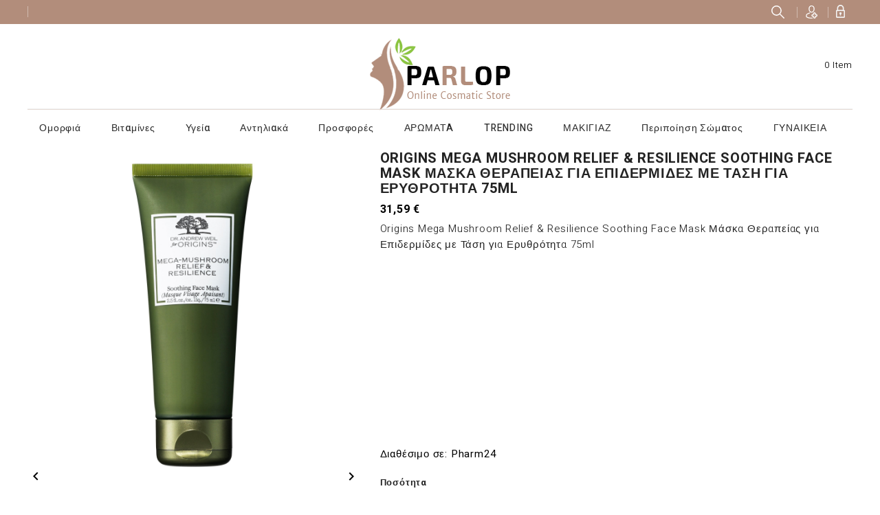

--- FILE ---
content_type: text/html; charset=utf-8
request_url: https://grabbit.gr/%CE%BC%CE%AC%CF%83%CE%BA%CE%B5%CF%82-%CF%80%CF%81%CE%BF%CF%83%CF%8E%CF%80%CE%BF%CF%85/26309-origins-mega-mushroom-relief-resilience-soothing-face-mask-%CE%BC%CE%AC%CF%83%CE%BA%CE%B1-%CE%B8%CE%B5%CF%81%CE%B1%CF%80%CE%B5%CE%AF%CE%B1%CF%82-%CE%B3%CE%B9%CE%B1-%CE%B5%CF%80%CE%B9%CE%B4%CE%B5%CF%81%CE%BC%CE%AF%CE%B4%CE%B5%CF%82-%CE%BC%CE%B5-%CF%84%CE%AC%CF%83%CE%B7-%CE%B3%CE%B9%CE%B1-%CE%B5%CF%81%CF%85%CE%B8%CF%81%CF%8C%CF%84%CE%B7%CF%84%CE%B1-75ml.html
body_size: 22764
content:
<!doctype html>
<html lang="el">

  <head>
    
      
  <meta charset="utf-8">


  <meta http-equiv="x-ua-compatible" content="ie=edge">



  <link rel="canonical" href="https://grabbit.gr/μάσκες-προσώπου/26309-origins-mega-mushroom-relief-resilience-soothing-face-mask-μάσκα-θεραπείας-για-επιδερμίδες-με-τάση-για-ερυθρότητα-75ml.html">

  <title>Origins Mega Mushroom Relief &amp; Resilience Soothing Face Mask Μάσκα Θεραπείας για Επιδερμίδες με Τάση για Ερυθρότητα 75ml</title>
  <meta name="description" content="Origins Mega Mushroom Relief &amp; Resilience Soothing Face Mask Μάσκα Θεραπείας για Επιδερμίδες με Τάση για Ερυθρότητα 75ml">
  <meta name="keywords" content="">
  <link href="//fonts.googleapis.com/css?family=Heebo:300,400,500,700,800,900" rel="stylesheet"> 
      
                  <link rel="alternate" href="https://grabbit.gr/μάσκες-προσώπου/26309-origins-mega-mushroom-relief-resilience-soothing-face-mask-μάσκα-θεραπείας-για-επιδερμίδες-με-τάση-για-ερυθρότητα-75ml.html" hreflang="el-gr">
        



  <meta name="viewport" content="width=device-width, initial-scale=1">



  <link rel="icon" type="image/vnd.microsoft.icon" href="/img/favicon.ico?1544514355">
  <link rel="shortcut icon" type="image/x-icon" href="/img/favicon.ico?1544514355">



    <link rel="stylesheet" href="https://grabbit.gr/themes/parlop/assets/cache/theme-ab90a423.css" type="text/css" media="all">




  

  <script type="text/javascript">
        var prestashop = {"cart":{"products":[],"totals":{"total":{"type":"total","label":"\u03a3\u03cd\u03bd\u03bf\u03bb\u03bf","amount":0,"value":"0,00\u00a0\u20ac"},"total_including_tax":{"type":"total","label":"\u03a3\u03cd\u03bd\u03bf\u03bb\u03bf (\u03b1\u03bd\u03b5\u03c5 \u03c6\u03cc\u03c1\u03c9\u03bd)","amount":0,"value":"0,00\u00a0\u20ac"},"total_excluding_tax":{"type":"total","label":"\u03a3\u03cd\u03bd\u03bf\u03bb\u03bf (\u03c7\u03c9\u03c1\u03af\u03c2 \u03a6.\u03a0.\u0391.)","amount":0,"value":"0,00\u00a0\u20ac"}},"subtotals":{"products":{"type":"products","label":"\u03a5\u03c0\u03bf\u03c3\u03cd\u03bd\u03bf\u03bb\u03bf","amount":0,"value":"0,00\u00a0\u20ac"},"discounts":null,"shipping":{"type":"shipping","label":"\u0391\u03c0\u03bf\u03c3\u03c4\u03bf\u03bb\u03ae","amount":0,"value":"\u0394\u03c9\u03c1\u03b5\u03ac\u03bd"},"tax":null},"products_count":0,"summary_string":"0 \u03b5\u03af\u03b4\u03b7","vouchers":{"allowed":0,"added":[]},"discounts":[],"minimalPurchase":0,"minimalPurchaseRequired":""},"currency":{"name":"\u0395\u03c5\u03c1\u03ce","iso_code":"EUR","iso_code_num":"978","sign":"\u20ac"},"customer":{"lastname":null,"firstname":null,"email":null,"birthday":null,"newsletter":null,"newsletter_date_add":null,"optin":null,"website":null,"company":null,"siret":null,"ape":null,"is_logged":false,"gender":{"type":null,"name":null},"addresses":[]},"language":{"name":"\u03b5\u03bb\u03bb\u03b7\u03bd\u03b9\u03ba\u03ac (Greek)","iso_code":"el","locale":"el-GR","language_code":"el-gr","is_rtl":"0","date_format_lite":"Y-m-d","date_format_full":"Y-m-d H:i:s","id":7},"page":{"title":"","canonical":null,"meta":{"title":"Origins Mega Mushroom Relief & Resilience Soothing Face Mask \u039c\u03ac\u03c3\u03ba\u03b1 \u0398\u03b5\u03c1\u03b1\u03c0\u03b5\u03af\u03b1\u03c2 \u03b3\u03b9\u03b1 \u0395\u03c0\u03b9\u03b4\u03b5\u03c1\u03bc\u03af\u03b4\u03b5\u03c2 \u03bc\u03b5 \u03a4\u03ac\u03c3\u03b7 \u03b3\u03b9\u03b1 \u0395\u03c1\u03c5\u03b8\u03c1\u03cc\u03c4\u03b7\u03c4\u03b1 75ml","description":"Origins Mega Mushroom Relief & Resilience Soothing Face Mask \u039c\u03ac\u03c3\u03ba\u03b1 \u0398\u03b5\u03c1\u03b1\u03c0\u03b5\u03af\u03b1\u03c2 \u03b3\u03b9\u03b1 \u0395\u03c0\u03b9\u03b4\u03b5\u03c1\u03bc\u03af\u03b4\u03b5\u03c2 \u03bc\u03b5 \u03a4\u03ac\u03c3\u03b7 \u03b3\u03b9\u03b1 \u0395\u03c1\u03c5\u03b8\u03c1\u03cc\u03c4\u03b7\u03c4\u03b1 75ml","keywords":null,"robots":"index"},"page_name":"product","body_classes":{"lang-el":true,"lang-rtl":false,"country-GR":true,"currency-EUR":true,"layout-full-width":true,"page-product":true,"tax-display-enabled":true,"product-id-26309":true,"product-Origins Mega Mushroom Relief & Resilience Soothing Face Mask \u039c\u03ac\u03c3\u03ba\u03b1 \u0398\u03b5\u03c1\u03b1\u03c0\u03b5\u03af\u03b1\u03c2 \u03b3\u03b9\u03b1 \u0395\u03c0\u03b9\u03b4\u03b5\u03c1\u03bc\u03af\u03b4\u03b5\u03c2 \u03bc\u03b5 \u03a4\u03ac\u03c3\u03b7 \u03b3\u03b9\u03b1 \u0395\u03c1\u03c5\u03b8\u03c1\u03cc\u03c4\u03b7\u03c4\u03b1 75ml":true,"product-id-category-4577":true,"product-id-manufacturer-195":true,"product-id-supplier-3":true,"product-available-for-order":true},"admin_notifications":[]},"shop":{"name":"Grabbit.gr","logo":"\/img\/luxury-store-logo-1544514355.jpg","stores_icon":"\/img\/logo_stores.png","favicon":"\/img\/favicon.ico"},"urls":{"base_url":"https:\/\/grabbit.gr\/","current_url":"https:\/\/grabbit.gr\/%CE%BC%CE%AC%CF%83%CE%BA%CE%B5%CF%82-%CF%80%CF%81%CE%BF%CF%83%CF%8E%CF%80%CE%BF%CF%85\/26309-origins-mega-mushroom-relief-resilience-soothing-face-mask-%CE%BC%CE%AC%CF%83%CE%BA%CE%B1-%CE%B8%CE%B5%CF%81%CE%B1%CF%80%CE%B5%CE%AF%CE%B1%CF%82-%CE%B3%CE%B9%CE%B1-%CE%B5%CF%80%CE%B9%CE%B4%CE%B5%CF%81%CE%BC%CE%AF%CE%B4%CE%B5%CF%82-%CE%BC%CE%B5-%CF%84%CE%AC%CF%83%CE%B7-%CE%B3%CE%B9%CE%B1-%CE%B5%CF%81%CF%85%CE%B8%CF%81%CF%8C%CF%84%CE%B7%CF%84%CE%B1-75ml.html","shop_domain_url":"https:\/\/grabbit.gr","img_ps_url":"https:\/\/grabbit.gr\/img\/","img_cat_url":"https:\/\/grabbit.gr\/img\/c\/","img_lang_url":"https:\/\/grabbit.gr\/img\/l\/","img_prod_url":"https:\/\/grabbit.gr\/img\/p\/","img_manu_url":"https:\/\/grabbit.gr\/img\/m\/","img_sup_url":"https:\/\/grabbit.gr\/img\/su\/","img_ship_url":"https:\/\/grabbit.gr\/img\/s\/","img_store_url":"https:\/\/grabbit.gr\/img\/st\/","img_col_url":"https:\/\/grabbit.gr\/img\/co\/","img_url":"https:\/\/grabbit.gr\/themes\/parlop\/assets\/img\/","css_url":"https:\/\/grabbit.gr\/themes\/parlop\/assets\/css\/","js_url":"https:\/\/grabbit.gr\/themes\/parlop\/assets\/js\/","pic_url":"https:\/\/grabbit.gr\/upload\/","pages":{"address":"https:\/\/grabbit.gr\/\u03b4\u03b9\u03b5\u03cd\u03b8\u03c5\u03bd\u03c3\u03b7","addresses":"https:\/\/grabbit.gr\/\u03b4\u03b9\u03b5\u03c5\u03b8\u03cd\u03bd\u03c3\u03b5\u03b9\u03c2","authentication":"https:\/\/grabbit.gr\/\u03c3\u03cd\u03bd\u03b4\u03b5\u03c3\u03b7","cart":"https:\/\/grabbit.gr\/\u03ba\u03b1\u03bb\u03ac\u03b8\u03b9","category":"https:\/\/grabbit.gr\/index.php?controller=category","cms":"https:\/\/grabbit.gr\/index.php?controller=cms","contact":"https:\/\/grabbit.gr\/\u03b5\u03c0\u03b9\u03ba\u03bf\u03b9\u03bd\u03c9\u03bd\u03ae\u03c3\u03b5\u03c4\u03b5-\u03bc\u03b1\u03b6\u03af-\u03bc\u03b1\u03c2","discount":"https:\/\/grabbit.gr\/\u03ad\u03ba\u03c0\u03c4\u03c9\u03c3\u03b7","guest_tracking":"https:\/\/grabbit.gr\/\u03b1\u03bd\u03af\u03c7\u03bd\u03b5\u03c5\u03c3\u03b7-\u0395\u03c0\u03b9\u03c3\u03ba\u03ad\u03c0\u03c4\u03b7","history":"https:\/\/grabbit.gr\/\u03b9\u03c3\u03c4\u03bf\u03c1\u03b9\u03ba\u03cc-\u03c0\u03b1\u03c1\u03b1\u03b3\u03b3\u03b5\u03bb\u03b9\u03ce\u03bd","identity":"https:\/\/grabbit.gr\/\u03c4\u03b1\u03c5\u03c4\u03cc\u03c4\u03b7\u03c4\u03b1","index":"https:\/\/grabbit.gr\/","my_account":"https:\/\/grabbit.gr\/\u03bb\u03bf\u03b3\u03b1\u03c1\u03b9\u03b1\u03c3\u03bc\u03cc\u03c2-\u03bc\u03bf\u03c5","order_confirmation":"https:\/\/grabbit.gr\/\u03b5\u03c0\u03b9\u03b2\u03b5\u03b2\u03b1\u03af\u03c9\u03c3\u03b7-\u03c0\u03b1\u03c1\u03b1\u03b3\u03b3\u03b5\u03bb\u03af\u03b1\u03c2","order_detail":"https:\/\/grabbit.gr\/index.php?controller=order-detail","order_follow":"https:\/\/grabbit.gr\/\u03b1\u03bd\u03af\u03c7\u03bd\u03b5\u03c5\u03c3\u03b7-\u03c0\u03b1\u03c1\u03b1\u03b3\u03b3\u03b5\u03bb\u03af\u03b1\u03c2","order":"https:\/\/grabbit.gr\/\u03c0\u03b1\u03c1\u03b1\u03b3\u03b3\u03b5\u03bb\u03af\u03b1","order_return":"https:\/\/grabbit.gr\/index.php?controller=order-return","order_slip":"https:\/\/grabbit.gr\/\u03c0\u03b9\u03c3\u03c4\u03c9\u03c4\u03b9\u03ba\u03cc-\u03b4\u03b5\u03bb\u03c4\u03af\u03bf","pagenotfound":"https:\/\/grabbit.gr\/\u03c3\u03b5\u03bb\u03af\u03b4\u03b1-\u03b4\u03b5\u03bd-\u03b2\u03c1\u03ad\u03b8\u03b7\u03ba\u03b5","password":"https:\/\/grabbit.gr\/\u03b1\u03bd\u03ac\u03ba\u03c4\u03b7\u03c3\u03b7-\u03c3\u03c5\u03bd\u03b8\u03b7\u03bc\u03b1\u03c4\u03b9\u03ba\u03bf\u03cd","pdf_invoice":"https:\/\/grabbit.gr\/index.php?controller=pdf-invoice","pdf_order_return":"https:\/\/grabbit.gr\/index.php?controller=pdf-order-return","pdf_order_slip":"https:\/\/grabbit.gr\/index.php?controller=pdf-order-slip","prices_drop":"https:\/\/grabbit.gr\/\u03c0\u03c4\u03ce\u03c3\u03b7-\u03c4\u03b9\u03bc\u03ce\u03bd","product":"https:\/\/grabbit.gr\/index.php?controller=product","search":"https:\/\/grabbit.gr\/\u03b1\u03bd\u03b1\u03b6\u03ae\u03c4\u03b7\u03c3\u03b7","sitemap":"https:\/\/grabbit.gr\/\u03c7\u03ac\u03c1\u03c4\u03b7\u03c2 \u03b9\u03c3\u03c4\u03bf\u03c7\u03ce\u03c1\u03bf\u03c5","stores":"https:\/\/grabbit.gr\/\u03ba\u03b1\u03c4\u03b1\u03c3\u03c4\u03ae\u03bc\u03b1\u03c4\u03b1","supplier":"https:\/\/grabbit.gr\/\u03c0\u03c1\u03bf\u03bc\u03b7\u03b8\u03b5\u03c5\u03c4\u03ae\u03c2","register":"https:\/\/grabbit.gr\/\u03c3\u03cd\u03bd\u03b4\u03b5\u03c3\u03b7?create_account=1","order_login":"https:\/\/grabbit.gr\/\u03c0\u03b1\u03c1\u03b1\u03b3\u03b3\u03b5\u03bb\u03af\u03b1?login=1"},"alternative_langs":{"el-gr":"https:\/\/grabbit.gr\/\u03bc\u03ac\u03c3\u03ba\u03b5\u03c2-\u03c0\u03c1\u03bf\u03c3\u03ce\u03c0\u03bf\u03c5\/26309-origins-mega-mushroom-relief-resilience-soothing-face-mask-\u03bc\u03ac\u03c3\u03ba\u03b1-\u03b8\u03b5\u03c1\u03b1\u03c0\u03b5\u03af\u03b1\u03c2-\u03b3\u03b9\u03b1-\u03b5\u03c0\u03b9\u03b4\u03b5\u03c1\u03bc\u03af\u03b4\u03b5\u03c2-\u03bc\u03b5-\u03c4\u03ac\u03c3\u03b7-\u03b3\u03b9\u03b1-\u03b5\u03c1\u03c5\u03b8\u03c1\u03cc\u03c4\u03b7\u03c4\u03b1-75ml.html"},"theme_assets":"\/themes\/parlop\/assets\/","actions":{"logout":"https:\/\/grabbit.gr\/?mylogout="},"no_picture_image":{"bySize":{"small_default":{"url":"https:\/\/grabbit.gr\/img\/p\/el-default-small_default.jpg","width":98,"height":98},"cart_default":{"url":"https:\/\/grabbit.gr\/img\/p\/el-default-cart_default.jpg","width":125,"height":125},"home_default":{"url":"https:\/\/grabbit.gr\/img\/p\/el-default-home_default.jpg","width":315,"height":315},"medium_default":{"url":"https:\/\/grabbit.gr\/img\/p\/el-default-medium_default.jpg","width":452,"height":452},"large_default":{"url":"https:\/\/grabbit.gr\/img\/p\/el-default-large_default.jpg","width":1000,"height":1000}},"small":{"url":"https:\/\/grabbit.gr\/img\/p\/el-default-small_default.jpg","width":98,"height":98},"medium":{"url":"https:\/\/grabbit.gr\/img\/p\/el-default-home_default.jpg","width":315,"height":315},"large":{"url":"https:\/\/grabbit.gr\/img\/p\/el-default-large_default.jpg","width":1000,"height":1000},"legend":""}},"configuration":{"display_taxes_label":true,"is_catalog":false,"show_prices":true,"opt_in":{"partner":false},"quantity_discount":{"type":"discount","label":"\u0388\u03ba\u03c0\u03c4\u03c9\u03c3\u03b7"},"voucher_enabled":0,"return_enabled":0},"field_required":[],"breadcrumb":{"links":[{"title":"\u0391\u03c1\u03c7\u03b9\u03ba\u03ae","url":"https:\/\/grabbit.gr\/"},{"title":"\u039f\u03bc\u03bf\u03c1\u03c6\u03b9\u03ac","url":"https:\/\/grabbit.gr\/4411-\u03bf\u03bc\u03bf\u03c1\u03c6\u03b9\u03ac"},{"title":"\u0394\u03ad\u03c1\u03bc\u03b1\u03c4\u03b1 \u03bc\u03b5 \u0391\u03c4\u03ad\u03bb\u03b5\u03b9\u03b5\u03c2 \u03c3\u03c4\u03bf \u03a0\u03c1\u03cc\u03c3\u03c9\u03c0\u03bf","url":"https:\/\/grabbit.gr\/4527-\u03b4\u03ad\u03c1\u03bc\u03b1\u03c4\u03b1-\u03bc\u03b5-\u03b1\u03c4\u03ad\u03bb\u03b5\u03b9\u03b5\u03c2-\u03c3\u03c4\u03bf-\u03c0\u03c1\u03cc\u03c3\u03c9\u03c0\u03bf"},{"title":"\u0391\u03c0\u03bf\u03bb\u03ad\u03c0\u03b9\u03c3\u03b7","url":"https:\/\/grabbit.gr\/4576-\u03b1\u03c0\u03bf\u03bb\u03ad\u03c0\u03b9\u03c3\u03b7"},{"title":"\u039c\u03ac\u03c3\u03ba\u03b5\u03c2 \u03a0\u03c1\u03bf\u03c3\u03ce\u03c0\u03bf\u03c5","url":"https:\/\/grabbit.gr\/4577-\u03bc\u03ac\u03c3\u03ba\u03b5\u03c2-\u03c0\u03c1\u03bf\u03c3\u03ce\u03c0\u03bf\u03c5"},{"title":"Origins Mega Mushroom Relief & Resilience Soothing Face Mask \u039c\u03ac\u03c3\u03ba\u03b1 \u0398\u03b5\u03c1\u03b1\u03c0\u03b5\u03af\u03b1\u03c2 \u03b3\u03b9\u03b1 \u0395\u03c0\u03b9\u03b4\u03b5\u03c1\u03bc\u03af\u03b4\u03b5\u03c2 \u03bc\u03b5 \u03a4\u03ac\u03c3\u03b7 \u03b3\u03b9\u03b1 \u0395\u03c1\u03c5\u03b8\u03c1\u03cc\u03c4\u03b7\u03c4\u03b1 75ml","url":"https:\/\/grabbit.gr\/\u03bc\u03ac\u03c3\u03ba\u03b5\u03c2-\u03c0\u03c1\u03bf\u03c3\u03ce\u03c0\u03bf\u03c5\/26309-origins-mega-mushroom-relief-resilience-soothing-face-mask-\u03bc\u03ac\u03c3\u03ba\u03b1-\u03b8\u03b5\u03c1\u03b1\u03c0\u03b5\u03af\u03b1\u03c2-\u03b3\u03b9\u03b1-\u03b5\u03c0\u03b9\u03b4\u03b5\u03c1\u03bc\u03af\u03b4\u03b5\u03c2-\u03bc\u03b5-\u03c4\u03ac\u03c3\u03b7-\u03b3\u03b9\u03b1-\u03b5\u03c1\u03c5\u03b8\u03c1\u03cc\u03c4\u03b7\u03c4\u03b1-75ml.html"}],"count":6},"link":{"protocol_link":"https:\/\/","protocol_content":"https:\/\/"},"time":1769015273,"static_token":"34ab1fc30cf8b47b4e6943336a35e950","token":"89a53e6d3ade6dd073e30962656c7784"};
        var psemailsubscription_subscription = "https:\/\/grabbit.gr\/module\/ps_emailsubscription\/subscription";
      </script>



  <!-- dh42 CSS Module -->
	<style type="text/css">
		#products .product-thumbnail, .featured-products .product-thumbnail, .product-accessories .product-thumbnail, .product-miniature .product-thumbnail {
    display: block;
    max-width: 80%;
    margin-left: 10%;
}
.product-miniature .product-thumbnail {
    display: block;
    max-width: 80%;
    margin-left: 10%;
}
.tax-shipping-delivery-label {
  display: none;
}
input.input-group.form-control {
  display: none;
}

i.material-icons.touchspin-up {
  display: none;
}

button.btn.btn-touchspin.js-touchspin.bootstrap-touchspin-up {
  display: none;
}

i.material-icons.touchspin-down {
  display: none;
}

button.btn.btn-touchspin.js-touchspin.bootstrap-touchspin-down {
  display: none;
}

li.facet-label.brand-item.slick-slide.slick-active {
  background-color: #000000;
  color: #F5F5F5;
  border-style: solid;
  padding-top: 8px;
   border-radius: 15px;
}

a span h2 {
  color: #F7F7F7;
  border-style: none;
 }
.input-group.form-control {
  display: none!important;
}

i.material-icons.shopping-cart {
  display: none
  
}

span.cart-title {
  display: none;
}

i.material-icons.expand-more {
  display: none;
}

span.expand-more {
  display: none;
}
.layout-left-column .product-miniature {
width:30%!important;
}

.top-menu[data-depth=&quot;1&quot;] {
    float: left!important;
    width: 100%!important;
}
.top-menu {
    float: left!important;
    width: 100%!important;
}

h1.h1.category-title {
  text-transform: none!important;
  }

div.side-title.h6 {
  text-transform: none!important;
}

div div a {
  text-transform: none!important;
}


@media (max-width: 479px) {
    .layout-left-column #products .product-miniature {
    min-width:90%!important;
    }}
    


	</style>
<!-- /dh42 CSS Module -->

    <script>
        
            (function(i, s, o, g, r, a, m) {
                i['GoogleAnalyticsObject'] = r;
                i[r] = i[r] || function() {
                    (i[r].q = i[r].q || []).push(arguments)
                }, i[r].l = 1 * new Date();
                a = s.createElement(o),
                        m = s.getElementsByTagName(o)[0];
                a.async = 1;
                a.src = g;
                m.parentNode.insertBefore(a, m)
            })(window, document, 'script', 'https://www.google-analytics.com/analytics.js', 'ga');
        
            ga('create', '251959139', 'auto');
            ga('send', 'pageview');
    </script>

    <div class='google_adsense_ms'>
        <center>
            <script src="https://pagead2.googlesyndication.com/pagead/js/adsbygoogle.js?client=ca-pub-9435573338100489" type="text/javascript"></script>
     
        </center>
    </div>




    
  <meta property="og:type" content="product">
  <meta property="og:url" content="https://grabbit.gr/%CE%BC%CE%AC%CF%83%CE%BA%CE%B5%CF%82-%CF%80%CF%81%CE%BF%CF%83%CF%8E%CF%80%CE%BF%CF%85/26309-origins-mega-mushroom-relief-resilience-soothing-face-mask-%CE%BC%CE%AC%CF%83%CE%BA%CE%B1-%CE%B8%CE%B5%CF%81%CE%B1%CF%80%CE%B5%CE%AF%CE%B1%CF%82-%CE%B3%CE%B9%CE%B1-%CE%B5%CF%80%CE%B9%CE%B4%CE%B5%CF%81%CE%BC%CE%AF%CE%B4%CE%B5%CF%82-%CE%BC%CE%B5-%CF%84%CE%AC%CF%83%CE%B7-%CE%B3%CE%B9%CE%B1-%CE%B5%CF%81%CF%85%CE%B8%CF%81%CF%8C%CF%84%CE%B7%CF%84%CE%B1-75ml.html">
  <meta property="og:title" content="Origins Mega Mushroom Relief &amp; Resilience Soothing Face Mask Μάσκα Θεραπείας για Επιδερμίδες με Τάση για Ερυθρότητα 75ml">
  <meta property="og:site_name" content="Grabbit.gr">
  <meta property="og:description" content="Origins Mega Mushroom Relief &amp; Resilience Soothing Face Mask Μάσκα Θεραπείας για Επιδερμίδες με Τάση για Ερυθρότητα 75ml">
  <meta property="og:image" content="">
  <meta property="product:pretax_price:amount" content="31.59">
  <meta property="product:pretax_price:currency" content="EUR">
  <meta property="product:price:amount" content="31.59">
  <meta property="product:price:currency" content="EUR">
  





    
    <!-- Google tag (gtag.js) -->
<script async src="https://www.googletagmanager.com/gtag/js?id=G-PB76B0CRVF"></script>
<script>
  window.dataLayer = window.dataLayer || [];
  function gtag(){dataLayer.push(arguments);}
  gtag('js', new Date());

  gtag('config', 'G-PB76B0CRVF');
</script>
    
    
  </head>

  <body id="product" class="lang-el country-gr currency-eur layout-full-width page-product tax-display-enabled product-id-26309 product-origins-mega-mushroom-relief-resilience-soothing-face-mask-75ml product-id-category-4577 product-id-manufacturer-195 product-id-supplier-3 product-available-for-order">


    
      
    

    <main>
      
              

      <header id="header">
        
          
  <div class="header-banner">
    
  </div>



  <nav class="header-nav">
    <div class="container">
      <div class="row">
        <div class="hidden-sm-down">
          <div class="col-md-5 col-xs-12 left-nav">
            <div id="_desktop_currency_selector">
  <div class="currency-selector dropdown js-dropdown">
    <span id="currency-selector-label">Νόμισμα:</span>
    <button data-target="#" data-toggle="dropdown" class="hidden-sm-down btn-unstyle" aria-haspopup="true" aria-expanded="false" aria-label="Επιλογή νομίσματος">
      <span class="expand-more _gray-darker">EUR</span>
      <i class="material-icons expand-more">&#xE5C5;</i>
    </button>
    <ul class="dropdown-menu hidden-sm-down" aria-labelledby="currency-selector-label">
              <li  class="current" >
          <a title="Ευρώ" rel="nofollow" href="https://grabbit.gr/μάσκες-προσώπου/26309-origins-mega-mushroom-relief-resilience-soothing-face-mask-μάσκα-θεραπείας-για-επιδερμίδες-με-τάση-για-ερυθρότητα-75ml.html?SubmitCurrency=1&amp;id_currency=2" class="dropdown-item">EUR €</a>
        </li>
          </ul>
    <select class="link hidden-md-up" aria-labelledby="currency-selector-label">
              <option value="https://grabbit.gr/μάσκες-προσώπου/26309-origins-mega-mushroom-relief-resilience-soothing-face-mask-μάσκα-θεραπείας-για-επιδερμίδες-με-τάση-για-ερυθρότητα-75ml.html?SubmitCurrency=1&amp;id_currency=2" selected="selected">EUR €</option>
          </select>
  </div>
</div>

          </div>
          <div class="col-md-7 right-nav">
              <!-- Block search module TOP -->
<div id="search_widget" class="search-widget" data-search-controller-url="//grabbit.gr/αναζήτηση">

	<span class="search-toggle-btn" data-search-controller-url="//grabbit.gr/αναζήτηση" data-target=".search-toggle" data-toggle="collapse" ></span>	
	<div class="search-toggle collapse ">
		<form method="get" action="//grabbit.gr/αναζήτηση">
			<input type="hidden" name="controller" value="search">
			<input type="text" name="s" value="" placeholder="Search our products" aria-label="Αναζήτηση">
			<button type="submit">
				<i class="material-icons search">&#xE8B6;</i>
	      <span class="hidden-xl-down">Αναζήτηση</span>
			</button>
		</form>
	</div>
</div>
<!-- /Block search module TOP -->
<div id="_desktop_user_info" class="dropdown js-dropdown">
  <div class="account-button" data-toggle="dropdown">
    <!-- <i class="material-icons expand-more">&#xE7FF;</i> -->
    Account
  </div>
  <div class="account-detail">
    <div class="account-title">
      <span>My Account</span>
    </div>
     <div class="account-option">
      <span>get all option</span>
    </div>
  </div>
  <div class="user-info dropdown-menu">
    
          <a class="create-account" href="https://grabbit.gr/σύνδεση?create_account=1" data-link-action="display-register-form">
        Create account
      </a>
      <a
        class="login"
        href="https://grabbit.gr/λογαριασμός-μου"
        title="Είσοδος στο λογαριασμό μου"
        rel="nofollow"
      >
        <!-- <i class="material-icons">&#xE7FF;</i> -->
        <span class="">Σύνδεση</span>
      </a>
    
  </div>
</div>
          </div>
        </div>
        <div class="hidden-md-up text-sm-center mobile">
          <div class="float-xs-left" id="menu-icon">
            <i class="material-icons d-inline">&#xE5D2;</i>
          </div>
          <div class="dropdown js-dropdown float-xs-right" id="_mobile_cart"></div>
          <div class="dropdown js-dropdown float-xs-right" id="_mobile_user_info"></div>
          <div class="top-logo" id="_mobile_logo"></div>
          <div class="clearfix"></div>
        </div>
      </div>
    </div>
  </nav>



  <div class="header-top">
    <div class="container">
       <div class="row">
        <div class="header-left">
        <div  id="_desktop_logo" class="_header_logo col-md-2 hidden-sm-down">
                            <a href="https://grabbit.gr/">
                  <img class="logo img-responsive" src="/img/luxury-store-logo-1544514355.jpg" alt="Grabbit.gr">
                </a>
                    </div>
      </div>
      <div class="header-right">
        <div id="custom-callus" class="custom-callus mt-3">	
  	
</div>
<div id="_desktop_cart" class="dropdown js-dropdown">
  <div class="blockcart cart-preview inactive" data-refresh-url="//grabbit.gr/module/ps_shoppingcart/ajax" >
    <div class="header" data-toggle="dropdown">
        <div class="shopping_cart_main">
        <i class="material-icons shopping-cart">shopping_basket</i>
        <span class="cart-products-count-1">0</span>
        </div>
        <div class="shopping_cart_data">
          <span class="cart-title">Καλάθι:</span>
                    <span class="cart-products-count">0 item</span>
                  </div>

    </div>
             <div class="cart-drop-contents dropdown-menu">
                <span class="no-item">There is no item in your cart.</span>
            </div>
      </div>
</div>
<!-- Block search module TOP -->
<div id="search_widget" class="search-widget" data-search-controller-url="//grabbit.gr/αναζήτηση">

	<span class="search-toggle-btn" data-search-controller-url="//grabbit.gr/αναζήτηση" data-target=".search-toggle" data-toggle="collapse" ></span>	
	<div class="search-toggle collapse ">
		<form method="get" action="//grabbit.gr/αναζήτηση">
			<input type="hidden" name="controller" value="search">
			<input type="text" name="s" value="" placeholder="Search our products" aria-label="Αναζήτηση">
			<button type="submit">
				<i class="material-icons search">&#xE8B6;</i>
	      <span class="hidden-xl-down">Αναζήτηση</span>
			</button>
		</form>
	</div>
</div>
<!-- /Block search module TOP -->

      </div>
          <div class="clearfix"></div>
      </div>
	 </div>
   <div class="header-nav-fullwidth">
	 <div class="container">
       <div class="row">
	   		

<div class="menu js-top-menu position-static hidden-sm-down" id="_desktop_top_menu">
    
          <ul class="top-menu" id="top-menu" data-depth="0">
                    <li class="category" id="category-285">
                          <a
                class="dropdown-item"
                href="https://grabbit.gr/285-Array" data-depth="0"
                              >
                                                                      <span class="float-xs-right hidden-md-up">
                    <span data-target="#top_sub_menu_78023" data-toggle="collapse" class="navbar-toggler collapse-icons">
                      <i class="material-icons add">&#xE313;</i>
                      <i class="material-icons remove">&#xE316;</i>
                    </span>
                  </span>
                                Ομορφιά
              </a>
                            <div  class="popover sub-menu js-sub-menu collapse" id="top_sub_menu_78023">
                
          <ul class="top-menu"  data-depth="1">
                    <li class="category" id="category-286">
                          <a
                class="dropdown-item dropdown-submenu"
                href="https://grabbit.gr/286--" data-depth="1"
                              >
                                                                      <span class="float-xs-right hidden-md-up">
                    <span data-target="#top_sub_menu_68211" data-toggle="collapse" class="navbar-toggler collapse-icons">
                      <i class="material-icons add">&#xE313;</i>
                      <i class="material-icons remove">&#xE316;</i>
                    </span>
                  </span>
                                Ανδρική Φροντίδα Προσώπου
              </a>
                            <div  class="collapse" id="top_sub_menu_68211">
                
          <ul class="top-menu"  data-depth="2">
                    <li class="category" id="category-287">
                          <a
                class="dropdown-item"
                href="https://grabbit.gr/287-Array" data-depth="2"
                              >
                                                                      <span class="float-xs-right hidden-md-up">
                    <span data-target="#top_sub_menu_95309" data-toggle="collapse" class="navbar-toggler collapse-icons">
                      <i class="material-icons add">&#xE313;</i>
                      <i class="material-icons remove">&#xE316;</i>
                    </span>
                  </span>
                                Σώματος
              </a>
                            <div  class="collapse" id="top_sub_menu_95309">
                
          <ul class="top-menu"  data-depth="3">
                    <li class="category" id="category-288">
                          <a
                class="dropdown-item"
                href="https://grabbit.gr/288--" data-depth="3"
                              >
                                Ξύρισμα Άνδρας
              </a>
                          </li>
                    <li class="category" id="category-293">
                          <a
                class="dropdown-item"
                href="https://grabbit.gr/293-after-shave" data-depth="3"
                              >
                                                                      <span class="float-xs-right hidden-md-up">
                    <span data-target="#top_sub_menu_88550" data-toggle="collapse" class="navbar-toggler collapse-icons">
                      <i class="material-icons add">&#xE313;</i>
                      <i class="material-icons remove">&#xE316;</i>
                    </span>
                  </span>
                                After Shave
              </a>
                            <div  class="collapse" id="top_sub_menu_88550">
                
          <ul class="top-menu"  data-depth="4">
                    <li class="category" id="category-294">
                          <a
                class="dropdown-item"
                href="https://grabbit.gr/294--" data-depth="4"
                              >
                                Μετά το Ξύρισμα
              </a>
                          </li>
              </ul>
      <div class="menu-banners">          
              </div>

    
              </div>
                          </li>
                    <li class="category" id="category-547">
                          <a
                class="dropdown-item"
                href="https://grabbit.gr/547--" data-depth="3"
                              >
                                Καθαρισμός για τον Άνδρα
              </a>
                          </li>
                    <li class="category" id="category-591">
                          <a
                class="dropdown-item"
                href="https://grabbit.gr/591--" data-depth="3"
                              >
                                Ενυδάτωση για τον Άνδρα
              </a>
                          </li>
                    <li class="category" id="category-728">
                          <a
                class="dropdown-item"
                href="https://grabbit.gr/728-Array" data-depth="3"
                              >
                                                                      <span class="float-xs-right hidden-md-up">
                    <span data-target="#top_sub_menu_7198" data-toggle="collapse" class="navbar-toggler collapse-icons">
                      <i class="material-icons add">&#xE313;</i>
                      <i class="material-icons remove">&#xE316;</i>
                    </span>
                  </span>
                                Αντιγήρανση
              </a>
                            <div  class="collapse" id="top_sub_menu_7198">
                
          <ul class="top-menu"  data-depth="4">
                    <li class="category" id="category-729">
                          <a
                class="dropdown-item"
                href="https://grabbit.gr/729-Array" data-depth="4"
                              >
                                Άνδρας
              </a>
                          </li>
              </ul>
      <div class="menu-banners">          
              </div>

    
              </div>
                          </li>
                    <li class="category" id="category-783">
                          <a
                class="dropdown-item"
                href="https://grabbit.gr/783--hair-styling" data-depth="3"
                              >
                                Περιποίηση Γενειάδας &amp; Hair Styling
              </a>
                          </li>
              </ul>
      <div class="menu-banners">          
              </div>

    
              </div>
                          </li>
              </ul>
      <div class="menu-banners">          
              </div>

    
              </div>
                          </li>
                    <li class="category" id="category-388">
                          <a
                class="dropdown-item dropdown-submenu"
                href="https://grabbit.gr/388--" data-depth="1"
                              >
                                                                      <span class="float-xs-right hidden-md-up">
                    <span data-target="#top_sub_menu_7598" data-toggle="collapse" class="navbar-toggler collapse-icons">
                      <i class="material-icons add">&#xE313;</i>
                      <i class="material-icons remove">&#xE316;</i>
                    </span>
                  </span>
                                Ενυδάτωση Προσώπου
              </a>
                            <div  class="collapse" id="top_sub_menu_7598">
                
          <ul class="top-menu"  data-depth="2">
                    <li class="category" id="category-389">
                          <a
                class="dropdown-item"
                href="https://grabbit.gr/389-serum-" data-depth="2"
                              >
                                Serum Λάμψης
              </a>
                          </li>
                    <li class="category" id="category-397">
                          <a
                class="dropdown-item"
                href="https://grabbit.gr/397--" data-depth="2"
                              >
                                Τροφή και Θρέψη
              </a>
                          </li>
                    <li class="category" id="category-412">
                          <a
                class="dropdown-item"
                href="https://grabbit.gr/412-serum-" data-depth="2"
                              >
                                Serum Ενυδάτωσης
              </a>
                          </li>
                    <li class="category" id="category-520">
                          <a
                class="dropdown-item"
                href="https://grabbit.gr/520--" data-depth="2"
                              >
                                Λάμψη Επιδερμίδας
              </a>
                          </li>
                    <li class="category" id="category-533">
                          <a
                class="dropdown-item"
                href="https://grabbit.gr/533--" data-depth="2"
                              >
                                Ενυδάτωση Ημέρας
              </a>
                          </li>
                    <li class="category" id="category-734">
                          <a
                class="dropdown-item"
                href="https://grabbit.gr/734--" data-depth="2"
                              >
                                Ενυδάτωση με Χρώμα
              </a>
                          </li>
                    <li class="category" id="category-795">
                          <a
                class="dropdown-item"
                href="https://grabbit.gr/795--" data-depth="2"
                              >
                                Μάσκες Λάμψης
              </a>
                          </li>
                    <li class="category" id="category-901">
                          <a
                class="dropdown-item"
                href="https://grabbit.gr/901-Array" data-depth="2"
                              >
                                                                      <span class="float-xs-right hidden-md-up">
                    <span data-target="#top_sub_menu_86308" data-toggle="collapse" class="navbar-toggler collapse-icons">
                      <i class="material-icons add">&#xE313;</i>
                      <i class="material-icons remove">&#xE316;</i>
                    </span>
                  </span>
                                Αμπούλες
              </a>
                            <div  class="collapse" id="top_sub_menu_86308">
                
          <ul class="top-menu"  data-depth="3">
                    <li class="category" id="category-902">
                          <a
                class="dropdown-item"
                href="https://grabbit.gr/902--" data-depth="3"
                              >
                                Έλαια Προσώπου
              </a>
                          </li>
              </ul>
      <div class="menu-banners">          
              </div>

    
              </div>
                          </li>
                    <li class="category" id="category-956">
                          <a
                class="dropdown-item"
                href="https://grabbit.gr/956--" data-depth="2"
                              >
                                Μάσκες Ενυδάτωσης
              </a>
                          </li>
              </ul>
      <div class="menu-banners">          
              </div>

    
              </div>
                          </li>
                    <li class="category" id="category-390">
                          <a
                class="dropdown-item dropdown-submenu"
                href="https://grabbit.gr/390--" data-depth="1"
                              >
                                                                      <span class="float-xs-right hidden-md-up">
                    <span data-target="#top_sub_menu_76686" data-toggle="collapse" class="navbar-toggler collapse-icons">
                      <i class="material-icons add">&#xE313;</i>
                      <i class="material-icons remove">&#xE316;</i>
                    </span>
                  </span>
                                Φροντίδα Ματιών
              </a>
                            <div  class="collapse" id="top_sub_menu_76686">
                
          <ul class="top-menu"  data-depth="2">
                    <li class="category" id="category-391">
                          <a
                class="dropdown-item"
                href="https://grabbit.gr/391--" data-depth="2"
                              >
                                Ενυδάτωση και Λάμψη Ματιών
              </a>
                          </li>
                    <li class="category" id="category-392">
                          <a
                class="dropdown-item"
                href="https://grabbit.gr/392--" data-depth="2"
                              >
                                                                      <span class="float-xs-right hidden-md-up">
                    <span data-target="#top_sub_menu_91472" data-toggle="collapse" class="navbar-toggler collapse-icons">
                      <i class="material-icons add">&#xE313;</i>
                      <i class="material-icons remove">&#xE316;</i>
                    </span>
                  </span>
                                Γέμισμα Ρυτίδων
              </a>
                            <div  class="collapse" id="top_sub_menu_91472">
                
          <ul class="top-menu"  data-depth="3">
                    <li class="category" id="category-393">
                          <a
                class="dropdown-item"
                href="https://grabbit.gr/393-Array" data-depth="3"
                              >
                                Μάτια
              </a>
                          </li>
                    <li class="category" id="category-596">
                          <a
                class="dropdown-item"
                href="https://grabbit.gr/596-x" data-depth="3"
                              >
                                Xείλη
              </a>
                          </li>
              </ul>
      <div class="menu-banners">          
              </div>

    
              </div>
                          </li>
                    <li class="category" id="category-401">
                          <a
                class="dropdown-item"
                href="https://grabbit.gr/401--" data-depth="2"
                              >
                                                                      <span class="float-xs-right hidden-md-up">
                    <span data-target="#top_sub_menu_13158" data-toggle="collapse" class="navbar-toggler collapse-icons">
                      <i class="material-icons add">&#xE313;</i>
                      <i class="material-icons remove">&#xE316;</i>
                    </span>
                  </span>
                                Μαύροι Κύκλοι
              </a>
                            <div  class="collapse" id="top_sub_menu_13158">
                
          <ul class="top-menu"  data-depth="3">
                    <li class="category" id="category-402">
                          <a
                class="dropdown-item"
                href="https://grabbit.gr/402-Array" data-depth="3"
                              >
                                Σακούλες
              </a>
                          </li>
              </ul>
      <div class="menu-banners">          
              </div>

    
              </div>
                          </li>
                    <li class="category" id="category-414">
                          <a
                class="dropdown-item"
                href="https://grabbit.gr/414--" data-depth="2"
                              >
                                Ντεμακιγιάζ Ματιών
              </a>
                          </li>
                    <li class="category" id="category-425">
                          <a
                class="dropdown-item"
                href="https://grabbit.gr/425--" data-depth="2"
                              >
                                                                      <span class="float-xs-right hidden-md-up">
                    <span data-target="#top_sub_menu_42351" data-toggle="collapse" class="navbar-toggler collapse-icons">
                      <i class="material-icons add">&#xE313;</i>
                      <i class="material-icons remove">&#xE316;</i>
                    </span>
                  </span>
                                Ενυδάτωση Χειλιών
              </a>
                            <div  class="collapse" id="top_sub_menu_42351">
                
          <ul class="top-menu"  data-depth="3">
                    <li class="category" id="category-426">
                          <a
                class="dropdown-item"
                href="https://grabbit.gr/426-lip-balms" data-depth="3"
                              >
                                Lip Balms
              </a>
                          </li>
              </ul>
      <div class="menu-banners">          
              </div>

    
              </div>
                          </li>
                    <li class="category" id="category-536">
                          <a
                class="dropdown-item"
                href="https://grabbit.gr/536--" data-depth="2"
                              >
                                Σύσφιξη Ματιών
              </a>
                          </li>
                    <li class="category" id="category-742">
                          <a
                class="dropdown-item"
                href="https://grabbit.gr/742--" data-depth="2"
                              >
                                Μάσκες και Απολέπιση Ματιών
              </a>
                          </li>
              </ul>
      <div class="menu-banners">          
              </div>

    
              </div>
                          </li>
                    <li class="category" id="category-394">
                          <a
                class="dropdown-item dropdown-submenu"
                href="https://grabbit.gr/394--" data-depth="1"
                              >
                                                                      <span class="float-xs-right hidden-md-up">
                    <span data-target="#top_sub_menu_82878" data-toggle="collapse" class="navbar-toggler collapse-icons">
                      <i class="material-icons add">&#xE313;</i>
                      <i class="material-icons remove">&#xE316;</i>
                    </span>
                  </span>
                                Αντιγήρανση και Σύσφιξη Προσώπου
              </a>
                            <div  class="collapse" id="top_sub_menu_82878">
                
          <ul class="top-menu"  data-depth="2">
                    <li class="category" id="category-395">
                          <a
                class="dropdown-item"
                href="https://grabbit.gr/395-serum-" data-depth="2"
                              >
                                Serum Σύσφιξης Προσώπου
              </a>
                          </li>
                    <li class="category" id="category-396">
                          <a
                class="dropdown-item"
                href="https://grabbit.gr/396-serum-" data-depth="2"
                              >
                                Serum Αντιγήρανσης Προσώπου
              </a>
                          </li>
                    <li class="category" id="category-403">
                          <a
                class="dropdown-item"
                href="https://grabbit.gr/403--" data-depth="2"
                              >
                                Περιποίηση Νύχτας Προσώπου
              </a>
                          </li>
                    <li class="category" id="category-404">
                          <a
                class="dropdown-item"
                href="https://grabbit.gr/404--" data-depth="2"
                              >
                                Γέμισμα Ρυτίδων Προσώπου
              </a>
                          </li>
                    <li class="category" id="category-409">
                          <a
                class="dropdown-item"
                href="https://grabbit.gr/409--" data-depth="2"
                              >
                                                                      <span class="float-xs-right hidden-md-up">
                    <span data-target="#top_sub_menu_86081" data-toggle="collapse" class="navbar-toggler collapse-icons">
                      <i class="material-icons add">&#xE313;</i>
                      <i class="material-icons remove">&#xE316;</i>
                    </span>
                  </span>
                                Φροντίδα Λαιμού
              </a>
                            <div  class="collapse" id="top_sub_menu_86081">
                
          <ul class="top-menu"  data-depth="3">
                    <li class="category" id="category-410">
                          <a
                class="dropdown-item"
                href="https://grabbit.gr/410-Array" data-depth="3"
                              >
                                Ντεκολτέ
              </a>
                          </li>
              </ul>
      <div class="menu-banners">          
              </div>

    
              </div>
                          </li>
                    <li class="category" id="category-413">
                          <a
                class="dropdown-item"
                href="https://grabbit.gr/413--" data-depth="2"
                              >
                                Μάσκες Αντιγήρανσης και Σύσφιξης
              </a>
                          </li>
                    <li class="category" id="category-421">
                          <a
                class="dropdown-item"
                href="https://grabbit.gr/421--" data-depth="2"
                              >
                                Σύσφιξη Προσώπου
              </a>
                          </li>
                    <li class="category" id="category-574">
                          <a
                class="dropdown-item"
                href="https://grabbit.gr/574--" data-depth="2"
                              >
                                                                      <span class="float-xs-right hidden-md-up">
                    <span data-target="#top_sub_menu_83683" data-toggle="collapse" class="navbar-toggler collapse-icons">
                      <i class="material-icons add">&#xE313;</i>
                      <i class="material-icons remove">&#xE316;</i>
                    </span>
                  </span>
                                Πρώτες Ρυτίδες
              </a>
                            <div  class="collapse" id="top_sub_menu_83683">
                
          <ul class="top-menu"  data-depth="3">
                    <li class="category" id="category-575">
                          <a
                class="dropdown-item"
                href="https://grabbit.gr/575--" data-depth="3"
                              >
                                Λεπτές Γραμμές
              </a>
                          </li>
              </ul>
      <div class="menu-banners">          
              </div>

    
              </div>
                          </li>
              </ul>
      <div class="menu-banners">          
              </div>

    
              </div>
                          </li>
                    <li class="category" id="category-398">
                          <a
                class="dropdown-item dropdown-submenu"
                href="https://grabbit.gr/398--" data-depth="1"
                              >
                                                                      <span class="float-xs-right hidden-md-up">
                    <span data-target="#top_sub_menu_21744" data-toggle="collapse" class="navbar-toggler collapse-icons">
                      <i class="material-icons add">&#xE313;</i>
                      <i class="material-icons remove">&#xE316;</i>
                    </span>
                  </span>
                                Καθαρισμός Προσώπου
              </a>
                            <div  class="collapse" id="top_sub_menu_21744">
                
          <ul class="top-menu"  data-depth="2">
                    <li class="category" id="category-399">
                          <a
                class="dropdown-item"
                href="https://grabbit.gr/399-Array" data-depth="2"
                              >
                                                                      <span class="float-xs-right hidden-md-up">
                    <span data-target="#top_sub_menu_69133" data-toggle="collapse" class="navbar-toggler collapse-icons">
                      <i class="material-icons add">&#xE313;</i>
                      <i class="material-icons remove">&#xE316;</i>
                    </span>
                  </span>
                                Υγρά
              </a>
                            <div  class="collapse" id="top_sub_menu_69133">
                
          <ul class="top-menu"  data-depth="3">
                    <li class="category" id="category-400">
                          <a
                class="dropdown-item"
                href="https://grabbit.gr/400-gel-" data-depth="3"
                              >
                                Gel Καθαρισμού
              </a>
                          </li>
              </ul>
      <div class="menu-banners">          
              </div>

    
              </div>
                          </li>
                    <li class="category" id="category-405">
                          <a
                class="dropdown-item"
                href="https://grabbit.gr/405--" data-depth="2"
                              >
                                Μάσκες Προσώπου
              </a>
                          </li>
                    <li class="category" id="category-411">
                          <a
                class="dropdown-item"
                href="https://grabbit.gr/411--" data-depth="2"
                              >
                                Γαλακτώματα Προσώπου
              </a>
                          </li>
                    <li class="category" id="category-534">
                          <a
                class="dropdown-item"
                href="https://grabbit.gr/534--" data-depth="2"
                              >
                                Λοσιόν Προσώπου
              </a>
                          </li>
                    <li class="category" id="category-535">
                          <a
                class="dropdown-item"
                href="https://grabbit.gr/535--" data-depth="2"
                              >
                                Απολέπιση προσώπου
              </a>
                          </li>
                    <li class="category" id="category-539">
                          <a
                class="dropdown-item"
                href="https://grabbit.gr/539--" data-depth="2"
                              >
                                Απαλό Νερό Καθαρισμού
              </a>
                          </li>
                    <li class="category" id="category-592">
                          <a
                class="dropdown-item"
                href="https://grabbit.gr/592-Array" data-depth="2"
                              >
                                                                      <span class="float-xs-right hidden-md-up">
                    <span data-target="#top_sub_menu_24347" data-toggle="collapse" class="navbar-toggler collapse-icons">
                      <i class="material-icons add">&#xE313;</i>
                      <i class="material-icons remove">&#xE316;</i>
                    </span>
                  </span>
                                Αφροί
              </a>
                            <div  class="collapse" id="top_sub_menu_24347">
                
          <ul class="top-menu"  data-depth="3">
                    <li class="category" id="category-593">
                          <a
                class="dropdown-item"
                href="https://grabbit.gr/593--" data-depth="3"
                              >
                                Λάδια Καθαρισμού
              </a>
                          </li>
              </ul>
      <div class="menu-banners">          
              </div>

    
              </div>
                          </li>
                    <li class="category" id="category-693">
                          <a
                class="dropdown-item"
                href="https://grabbit.gr/693--" data-depth="2"
                              >
                                                                      <span class="float-xs-right hidden-md-up">
                    <span data-target="#top_sub_menu_99302" data-toggle="collapse" class="navbar-toggler collapse-icons">
                      <i class="material-icons add">&#xE313;</i>
                      <i class="material-icons remove">&#xE316;</i>
                    </span>
                  </span>
                                Μαντηλάκια Καθαρισμού
              </a>
                            <div  class="collapse" id="top_sub_menu_99302">
                
          <ul class="top-menu"  data-depth="3">
                    <li class="category" id="category-694">
                          <a
                class="dropdown-item"
                href="https://grabbit.gr/694-Array" data-depth="3"
                              >
                                Ντεμακιγιάζ
              </a>
                          </li>
              </ul>
      <div class="menu-banners">          
              </div>

    
              </div>
                          </li>
                    <li class="category" id="category-867">
                          <a
                class="dropdown-item"
                href="https://grabbit.gr/867--" data-depth="2"
                              >
                                                                      <span class="float-xs-right hidden-md-up">
                    <span data-target="#top_sub_menu_26451" data-toggle="collapse" class="navbar-toggler collapse-icons">
                      <i class="material-icons add">&#xE313;</i>
                      <i class="material-icons remove">&#xE316;</i>
                    </span>
                  </span>
                                Συσκευές Καθαρισμού
              </a>
                            <div  class="collapse" id="top_sub_menu_26451">
                
          <ul class="top-menu"  data-depth="3">
                    <li class="category" id="category-868">
                          <a
                class="dropdown-item"
                href="https://grabbit.gr/868-Array" data-depth="3"
                              >
                                Μασάζ
              </a>
                          </li>
              </ul>
      <div class="menu-banners">          
              </div>

    
              </div>
                          </li>
              </ul>
      <div class="menu-banners">          
              </div>

    
              </div>
                          </li>
                    <li class="category" id="category-406">
                          <a
                class="dropdown-item dropdown-submenu"
                href="https://grabbit.gr/406--" data-depth="1"
                              >
                                                                      <span class="float-xs-right hidden-md-up">
                    <span data-target="#top_sub_menu_89671" data-toggle="collapse" class="navbar-toggler collapse-icons">
                      <i class="material-icons add">&#xE313;</i>
                      <i class="material-icons remove">&#xE316;</i>
                    </span>
                  </span>
                                Δέρματα με Ατέλειες στο Πρόσωπο
              </a>
                            <div  class="collapse" id="top_sub_menu_89671">
                
          <ul class="top-menu"  data-depth="2">
                    <li class="category" id="category-407">
                          <a
                class="dropdown-item"
                href="https://grabbit.gr/407-Array" data-depth="2"
                              >
                                                                      <span class="float-xs-right hidden-md-up">
                    <span data-target="#top_sub_menu_80158" data-toggle="collapse" class="navbar-toggler collapse-icons">
                      <i class="material-icons add">&#xE313;</i>
                      <i class="material-icons remove">&#xE316;</i>
                    </span>
                  </span>
                                Πανάδες
              </a>
                            <div  class="collapse" id="top_sub_menu_80158">
                
          <ul class="top-menu"  data-depth="3">
                    <li class="category" id="category-408">
                          <a
                class="dropdown-item"
                href="https://grabbit.gr/408--" data-depth="3"
                              >
                                Λευκαντικές Θεραπείες
              </a>
                          </li>
              </ul>
      <div class="menu-banners">          
              </div>

    
              </div>
                          </li>
                    <li class="category" id="category-478">
                          <a
                class="dropdown-item"
                href="https://grabbit.gr/478-Array" data-depth="2"
                              >
                                                                      <span class="float-xs-right hidden-md-up">
                    <span data-target="#top_sub_menu_29894" data-toggle="collapse" class="navbar-toggler collapse-icons">
                      <i class="material-icons add">&#xE313;</i>
                      <i class="material-icons remove">&#xE316;</i>
                    </span>
                  </span>
                                Απολέπιση
              </a>
                            <div  class="collapse" id="top_sub_menu_29894">
                
          <ul class="top-menu"  data-depth="3">
                    <li class="category" id="category-479">
                          <a
                class="dropdown-item"
                href="https://grabbit.gr/479--" data-depth="3"
                              >
                                Μάσκες Προσώπου Δέρματα με Ατέλειες
              </a>
                          </li>
              </ul>
      <div class="menu-banners">          
              </div>

    
              </div>
                          </li>
                    <li class="category" id="category-480">
                          <a
                class="dropdown-item"
                href="https://grabbit.gr/480--" data-depth="2"
                              >
                                Ακνεϊκά Δέρματα
              </a>
                          </li>
                    <li class="category" id="category-545">
                          <a
                class="dropdown-item"
                href="https://grabbit.gr/545-Array" data-depth="2"
                              >
                                                                      <span class="float-xs-right hidden-md-up">
                    <span data-target="#top_sub_menu_86881" data-toggle="collapse" class="navbar-toggler collapse-icons">
                      <i class="material-icons add">&#xE313;</i>
                      <i class="material-icons remove">&#xE316;</i>
                    </span>
                  </span>
                                Ενυδάτωση
              </a>
                            <div  class="collapse" id="top_sub_menu_86881">
                
          <ul class="top-menu"  data-depth="3">
                    <li class="category" id="category-546">
                          <a
                class="dropdown-item"
                href="https://grabbit.gr/546--" data-depth="3"
                              >
                                Λιπαρές Επιδερμίδες Δέρματα με Ατέλειες
              </a>
                          </li>
              </ul>
      <div class="menu-banners">          
              </div>

    
              </div>
                          </li>
                    <li class="category" id="category-576">
                          <a
                class="dropdown-item"
                href="https://grabbit.gr/576-Array" data-depth="2"
                              >
                                                                      <span class="float-xs-right hidden-md-up">
                    <span data-target="#top_sub_menu_12648" data-toggle="collapse" class="navbar-toggler collapse-icons">
                      <i class="material-icons add">&#xE313;</i>
                      <i class="material-icons remove">&#xE316;</i>
                    </span>
                  </span>
                                Καθαρισμός
              </a>
                            <div  class="collapse" id="top_sub_menu_12648">
                
          <ul class="top-menu"  data-depth="3">
                    <li class="category" id="category-577">
                          <a
                class="dropdown-item"
                href="https://grabbit.gr/577--" data-depth="3"
                              >
                                Ντεμακιγιάζ Δέρματα με Ατέλειες
              </a>
                          </li>
              </ul>
      <div class="menu-banners">          
              </div>

    
              </div>
                          </li>
                    <li class="category" id="category-578">
                          <a
                class="dropdown-item"
                href="https://grabbit.gr/578-Array" data-depth="2"
                              >
                                                                      <span class="float-xs-right hidden-md-up">
                    <span data-target="#top_sub_menu_58248" data-toggle="collapse" class="navbar-toggler collapse-icons">
                      <i class="material-icons add">&#xE313;</i>
                      <i class="material-icons remove">&#xE316;</i>
                    </span>
                  </span>
                                Κοκκινίλες
              </a>
                            <div  class="collapse" id="top_sub_menu_58248">
                
          <ul class="top-menu"  data-depth="3">
                    <li class="category" id="category-579">
                          <a
                class="dropdown-item"
                href="https://grabbit.gr/579-Array" data-depth="3"
                              >
                                                                      <span class="float-xs-right hidden-md-up">
                    <span data-target="#top_sub_menu_66903" data-toggle="collapse" class="navbar-toggler collapse-icons">
                      <i class="material-icons add">&#xE313;</i>
                      <i class="material-icons remove">&#xE316;</i>
                    </span>
                  </span>
                                Ευρυαγγείες
              </a>
                            <div  class="collapse" id="top_sub_menu_66903">
                
          <ul class="top-menu"  data-depth="4">
                    <li class="category" id="category-580">
                          <a
                class="dropdown-item"
                href="https://grabbit.gr/580--" data-depth="4"
                              >
                                Ευαίσθητα Δέρματα
              </a>
                          </li>
              </ul>
      <div class="menu-banners">          
              </div>

    
              </div>
                          </li>
              </ul>
      <div class="menu-banners">          
              </div>

    
              </div>
                          </li>
                    <li class="category" id="category-581">
                          <a
                class="dropdown-item"
                href="https://grabbit.gr/581--" data-depth="2"
                              >
                                Αντηλιακή Προστασία για Δέρματα με Ατέλειες
              </a>
                          </li>
                    <li class="category" id="category-588">
                          <a
                class="dropdown-item"
                href="https://grabbit.gr/588--" data-depth="2"
                              >
                                Μακιγιάζ για Δέρματα με Ατέλειες
              </a>
                          </li>
                    <li class="category" id="category-691">
                          <a
                class="dropdown-item"
                href="https://grabbit.gr/691-Array" data-depth="2"
                              >
                                                                      <span class="float-xs-right hidden-md-up">
                    <span data-target="#top_sub_menu_71081" data-toggle="collapse" class="navbar-toggler collapse-icons">
                      <i class="material-icons add">&#xE313;</i>
                      <i class="material-icons remove">&#xE316;</i>
                    </span>
                  </span>
                                Νύχτας
              </a>
                            <div  class="collapse" id="top_sub_menu_71081">
                
          <ul class="top-menu"  data-depth="3">
                    <li class="category" id="category-692">
                          <a
                class="dropdown-item"
                href="https://grabbit.gr/692--" data-depth="3"
                              >
                                Τοπική Εφαρμογή Δέρματα με Ατέλειες
              </a>
                          </li>
              </ul>
      <div class="menu-banners">          
              </div>

    
              </div>
                          </li>
              </ul>
      <div class="menu-banners">          
              </div>

    
              </div>
                          </li>
                    <li class="category" id="category-418">
                          <a
                class="dropdown-item dropdown-submenu"
                href="https://grabbit.gr/418-Array" data-depth="1"
                              >
                                                                      <span class="float-xs-right hidden-md-up">
                    <span data-target="#top_sub_menu_9490" data-toggle="collapse" class="navbar-toggler collapse-icons">
                      <i class="material-icons add">&#xE313;</i>
                      <i class="material-icons remove">&#xE316;</i>
                    </span>
                  </span>
                                Μακιγιάζ
              </a>
                            <div  class="collapse" id="top_sub_menu_9490">
                
          <ul class="top-menu"  data-depth="2">
                    <li class="category" id="category-419">
                          <a
                class="dropdown-item"
                href="https://grabbit.gr/419-Array" data-depth="2"
                              >
                                Φρύδια
              </a>
                          </li>
                    <li class="category" id="category-420">
                          <a
                class="dropdown-item"
                href="https://grabbit.gr/420--" data-depth="2"
                              >
                                Μάσκαρα και Φροντίδα Βλεφαρίδων
              </a>
                          </li>
                    <li class="category" id="category-567">
                          <a
                class="dropdown-item"
                href="https://grabbit.gr/567--" data-depth="2"
                              >
                                Πούδρες Προσώπου
              </a>
                          </li>
                    <li class="category" id="category-587">
                          <a
                class="dropdown-item"
                href="https://grabbit.gr/587-ake-up-" data-depth="2"
                              >
                                Μake up Προσώπου
              </a>
                          </li>
                    <li class="category" id="category-589">
                          <a
                class="dropdown-item"
                href="https://grabbit.gr/589--" data-depth="2"
                              >
                                                                      <span class="float-xs-right hidden-md-up">
                    <span data-target="#top_sub_menu_30056" data-toggle="collapse" class="navbar-toggler collapse-icons">
                      <i class="material-icons add">&#xE313;</i>
                      <i class="material-icons remove">&#xE316;</i>
                    </span>
                  </span>
                                Σκιές Ματιών
              </a>
                            <div  class="collapse" id="top_sub_menu_30056">
                
          <ul class="top-menu"  data-depth="3">
                    <li class="category" id="category-590">
                          <a
                class="dropdown-item"
                href="https://grabbit.gr/590-concealer" data-depth="3"
                              >
                                Concealer
              </a>
                          </li>
              </ul>
      <div class="menu-banners">          
              </div>

    
              </div>
                          </li>
                    <li class="category" id="category-640">
                          <a
                class="dropdown-item"
                href="https://grabbit.gr/640--" data-depth="2"
                              >
                                Μολύβια Ματιών
              </a>
                          </li>
                    <li class="category" id="category-645">
                          <a
                class="dropdown-item"
                href="https://grabbit.gr/645--" data-depth="2"
                              >
                                                                      <span class="float-xs-right hidden-md-up">
                    <span data-target="#top_sub_menu_42849" data-toggle="collapse" class="navbar-toggler collapse-icons">
                      <i class="material-icons add">&#xE313;</i>
                      <i class="material-icons remove">&#xE316;</i>
                    </span>
                  </span>
                                Μολύβια Χειλιών
              </a>
                            <div  class="collapse" id="top_sub_menu_42849">
                
          <ul class="top-menu"  data-depth="3">
                    <li class="category" id="category-646">
                          <a
                class="dropdown-item"
                href="https://grabbit.gr/646-lipsticksk" data-depth="3"
                              >
                                Lipsticks(Kραγιόν)
              </a>
                          </li>
              </ul>
      <div class="menu-banners">          
              </div>

    
              </div>
                          </li>
                    <li class="category" id="category-784">
                          <a
                class="dropdown-item"
                href="https://grabbit.gr/784--" data-depth="2"
                              >
                                Εργαλεία Μακιγιάζ
              </a>
                          </li>
                    <li class="category" id="category-806">
                          <a
                class="dropdown-item"
                href="https://grabbit.gr/806-Array" data-depth="2"
                              >
                                                                      <span class="float-xs-right hidden-md-up">
                    <span data-target="#top_sub_menu_81344" data-toggle="collapse" class="navbar-toggler collapse-icons">
                      <i class="material-icons add">&#xE313;</i>
                      <i class="material-icons remove">&#xE316;</i>
                    </span>
                  </span>
                                Ρουζ
              </a>
                            <div  class="collapse" id="top_sub_menu_81344">
                
          <ul class="top-menu"  data-depth="3">
                    <li class="category" id="category-807">
                          <a
                class="dropdown-item"
                href="https://grabbit.gr/807-bronzing-powders" data-depth="3"
                              >
                                Bronzing Powders
              </a>
                          </li>
              </ul>
      <div class="menu-banners">          
              </div>

    
              </div>
                          </li>
                    <li class="category" id="category-808">
                          <a
                class="dropdown-item"
                href="https://grabbit.gr/808--" data-depth="2"
                              >
                                Βάσεις Μακιγιάζ
              </a>
                          </li>
              </ul>
      <div class="menu-banners">          
              </div>

    
              </div>
                          </li>
                    <li class="category" id="category-490">
                          <a
                class="dropdown-item dropdown-submenu"
                href="https://grabbit.gr/490--" data-depth="1"
                              >
                                                                      <span class="float-xs-right hidden-md-up">
                    <span data-target="#top_sub_menu_64774" data-toggle="collapse" class="navbar-toggler collapse-icons">
                      <i class="material-icons add">&#xE313;</i>
                      <i class="material-icons remove">&#xE316;</i>
                    </span>
                  </span>
                                Προτάσεις Δώρων
              </a>
                            <div  class="collapse" id="top_sub_menu_64774">
                
          <ul class="top-menu"  data-depth="2">
                    <li class="category" id="category-491">
                          <a
                class="dropdown-item"
                href="https://grabbit.gr/491--" data-depth="2"
                              >
                                Δώρα  για τον Άνδρα
              </a>
                          </li>
                    <li class="category" id="category-512">
                          <a
                class="dropdown-item"
                href="https://grabbit.gr/512--" data-depth="2"
                              >
                                Αρώματα για την Γυναίκα
              </a>
                          </li>
                    <li class="category" id="category-752">
                          <a
                class="dropdown-item"
                href="https://grabbit.gr/752--" data-depth="2"
                              >
                                Δώρα  για τη Γυναίκα
              </a>
                          </li>
              </ul>
      <div class="menu-banners">          
              </div>

    
              </div>
                          </li>
                    <li class="category" id="category-510">
                          <a
                class="dropdown-item dropdown-submenu"
                href="https://grabbit.gr/510-Array" data-depth="1"
                              >
                                                                      <span class="float-xs-right hidden-md-up">
                    <span data-target="#top_sub_menu_90003" data-toggle="collapse" class="navbar-toggler collapse-icons">
                      <i class="material-icons add">&#xE313;</i>
                      <i class="material-icons remove">&#xE316;</i>
                    </span>
                  </span>
                                Αρώματα
              </a>
                            <div  class="collapse" id="top_sub_menu_90003">
                
          <ul class="top-menu"  data-depth="2">
                    <li class="category" id="category-511">
                          <a
                class="dropdown-item"
                href="https://grabbit.gr/511--" data-depth="2"
                              >
                                Αρώματα για τη Γυναίκα
              </a>
                          </li>
                    <li class="category" id="category-790">
                          <a
                class="dropdown-item"
                href="https://grabbit.gr/790--" data-depth="2"
                              >
                                Αρώματα για τον Άνδρα
              </a>
                          </li>
              </ul>
      <div class="menu-banners">          
              </div>

    
              </div>
                          </li>
                    <li class="category" id="category-810">
                          <a
                class="dropdown-item dropdown-submenu"
                href="https://grabbit.gr/810--" data-depth="1"
                              >
                                                                      <span class="float-xs-right hidden-md-up">
                    <span data-target="#top_sub_menu_23222" data-toggle="collapse" class="navbar-toggler collapse-icons">
                      <i class="material-icons add">&#xE313;</i>
                      <i class="material-icons remove">&#xE316;</i>
                    </span>
                  </span>
                                Κολλαγόνο και Υαλουρονικό οξύ
              </a>
                            <div  class="collapse" id="top_sub_menu_23222">
                
          <ul class="top-menu"  data-depth="2">
                    <li class="category" id="category-811">
                          <a
                class="dropdown-item"
                href="https://grabbit.gr/811-k-" data-depth="2"
                              >
                                Kάψουλες Κολλαγόνου και Υαλουρονικού οξέος
              </a>
                          </li>
                    <li class="category" id="category-895">
                          <a
                class="dropdown-item"
                href="https://grabbit.gr/895--" data-depth="2"
                              >
                                Πόσιμο Κολλαγόνο
              </a>
                          </li>
                    <li class="category" id="category-984">
                          <a
                class="dropdown-item"
                href="https://grabbit.gr/984--" data-depth="2"
                              >
                                Υαλουρονικό οξύ
              </a>
                          </li>
              </ul>
      <div class="menu-banners">          
              </div>

    
              </div>
                          </li>
              </ul>
      <div class="menu-banners">          
              </div>

    
              </div>
                          </li>
                    <li class="category" id="category-321">
                          <a
                class="dropdown-item"
                href="https://grabbit.gr/321-Array" data-depth="0"
                              >
                                                                      <span class="float-xs-right hidden-md-up">
                    <span data-target="#top_sub_menu_5682" data-toggle="collapse" class="navbar-toggler collapse-icons">
                      <i class="material-icons add">&#xE313;</i>
                      <i class="material-icons remove">&#xE316;</i>
                    </span>
                  </span>
                                Βιταμίνες
              </a>
                            <div  class="popover sub-menu js-sub-menu collapse" id="top_sub_menu_5682">
                
          <ul class="top-menu"  data-depth="1">
                    <li class="category" id="category-468">
                          <a
                class="dropdown-item dropdown-submenu"
                href="https://grabbit.gr/468-Array" data-depth="1"
                              >
                                                                      <span class="float-xs-right hidden-md-up">
                    <span data-target="#top_sub_menu_7539" data-toggle="collapse" class="navbar-toggler collapse-icons">
                      <i class="material-icons add">&#xE313;</i>
                      <i class="material-icons remove">&#xE316;</i>
                    </span>
                  </span>
                                Βότανα
              </a>
                            <div  class="collapse" id="top_sub_menu_7539">
                
          <ul class="top-menu"  data-depth="2">
                    <li class="category" id="category-841">
                          <a
                class="dropdown-item"
                href="https://grabbit.gr/841-gingko-biloba" data-depth="2"
                              >
                                Gingko Biloba
              </a>
                          </li>
                    <li class="category" id="category-469">
                          <a
                class="dropdown-item"
                href="https://grabbit.gr/469-Array" data-depth="2"
                              >
                                Σπιρουλίνα
              </a>
                          </li>
                    <li class="category" id="category-875">
                          <a
                class="dropdown-item"
                href="https://grabbit.gr/875-ginger" data-depth="2"
                              >
                                Ginger
              </a>
                          </li>
                    <li class="category" id="category-1003">
                          <a
                class="dropdown-item"
                href="https://grabbit.gr/1003-Array" data-depth="2"
                              >
                                Αλόη
              </a>
                          </li>
                    <li class="category" id="category-1004">
                          <a
                class="dropdown-item"
                href="https://grabbit.gr/1004-agnus-castus" data-depth="2"
                              >
                                Agnus Castus
              </a>
                          </li>
                    <li class="category" id="category-887">
                          <a
                class="dropdown-item"
                href="https://grabbit.gr/887-Array" data-depth="2"
                              >
                                Σταφύλλι
              </a>
                          </li>
                    <li class="category" id="category-685">
                          <a
                class="dropdown-item"
                href="https://grabbit.gr/685-cranberry" data-depth="2"
                              >
                                Cranberry
              </a>
                          </li>
                    <li class="category" id="category-1005">
                          <a
                class="dropdown-item"
                href="https://grabbit.gr/1005-Array" data-depth="2"
                              >
                                Κανέλλα
              </a>
                          </li>
                    <li class="category" id="category-1016">
                          <a
                class="dropdown-item"
                href="https://grabbit.gr/1016-chlorella" data-depth="2"
                              >
                                Chlorella
              </a>
                          </li>
                    <li class="category" id="category-601">
                          <a
                class="dropdown-item"
                href="https://grabbit.gr/601-Array" data-depth="2"
                              >
                                Μαγιά
              </a>
                          </li>
                    <li class="category" id="category-889">
                          <a
                class="dropdown-item"
                href="https://grabbit.gr/889-rhodiola" data-depth="2"
                              >
                                Rhodiola
              </a>
                          </li>
                    <li class="category" id="category-612">
                          <a
                class="dropdown-item"
                href="https://grabbit.gr/612-Array" data-depth="2"
                              >
                                Διάφορα
              </a>
                          </li>
                    <li class="category" id="category-474">
                          <a
                class="dropdown-item"
                href="https://grabbit.gr/474-Array" data-depth="2"
                              >
                                Κουρκουμάς
              </a>
                          </li>
                    <li class="category" id="category-890">
                          <a
                class="dropdown-item"
                href="https://grabbit.gr/890-Array" data-depth="2"
                              >
                                Σκόρδο
              </a>
                          </li>
                    <li class="category" id="category-955">
                          <a
                class="dropdown-item"
                href="https://grabbit.gr/955-maca" data-depth="2"
                              >
                                Maca
              </a>
                          </li>
                    <li class="category" id="category-987">
                          <a
                class="dropdown-item"
                href="https://grabbit.gr/987-goji-berry" data-depth="2"
                              >
                                Goji Berry
              </a>
                          </li>
                    <li class="category" id="category-678">
                          <a
                class="dropdown-item"
                href="https://grabbit.gr/678-Array" data-depth="2"
                              >
                                Βαλεριάνα
              </a>
                          </li>
                    <li class="category" id="category-838">
                          <a
                class="dropdown-item"
                href="https://grabbit.gr/838-Array" data-depth="2"
                              >
                                Εχινάκεια
              </a>
                          </li>
                    <li class="category" id="category-817">
                          <a
                class="dropdown-item"
                href="https://grabbit.gr/817-ashwagandha" data-depth="2"
                              >
                                Ashwagandha
              </a>
                          </li>
                    <li class="category" id="category-977">
                          <a
                class="dropdown-item"
                href="https://grabbit.gr/977-milkthistle" data-depth="2"
                              >
                                MilkThistle
              </a>
                          </li>
                    <li class="category" id="category-1009">
                          <a
                class="dropdown-item"
                href="https://grabbit.gr/1009-guarana" data-depth="2"
                              >
                                Guarana
              </a>
                          </li>
                    <li class="category" id="category-679">
                          <a
                class="dropdown-item"
                href="https://grabbit.gr/679-Array" data-depth="2"
                              >
                                Ιπποφαές
              </a>
                          </li>
                    <li class="category" id="category-839">
                          <a
                class="dropdown-item"
                href="https://grabbit.gr/839-st-john-s-wort" data-depth="2"
                              >
                                St. John&#039;s Wort
              </a>
                          </li>
                    <li class="category" id="category-935">
                          <a
                class="dropdown-item"
                href="https://grabbit.gr/935--" data-depth="2"
                              >
                                Βασιλικός Πολτός
              </a>
                          </li>
                    <li class="category" id="category-925">
                          <a
                class="dropdown-item"
                href="https://grabbit.gr/925-ginseng" data-depth="2"
                              >
                                Ginseng
              </a>
                          </li>
              </ul>
      <div class="menu-banners">          
              </div>

    
              </div>
                          </li>
                    <li class="category" id="category-459">
                          <a
                class="dropdown-item dropdown-submenu"
                href="https://grabbit.gr/459-Array" data-depth="1"
                              >
                                                                      <span class="float-xs-right hidden-md-up">
                    <span data-target="#top_sub_menu_32882" data-toggle="collapse" class="navbar-toggler collapse-icons">
                      <i class="material-icons add">&#xE313;</i>
                      <i class="material-icons remove">&#xE316;</i>
                    </span>
                  </span>
                                Μέταλλα
              </a>
                            <div  class="collapse" id="top_sub_menu_32882">
                
          <ul class="top-menu"  data-depth="2">
                    <li class="category" id="category-460">
                          <a
                class="dropdown-item"
                href="https://grabbit.gr/460-Array" data-depth="2"
                              >
                                                                      <span class="float-xs-right hidden-md-up">
                    <span data-target="#top_sub_menu_90943" data-toggle="collapse" class="navbar-toggler collapse-icons">
                      <i class="material-icons add">&#xE313;</i>
                      <i class="material-icons remove">&#xE316;</i>
                    </span>
                  </span>
                                Ιχνοστοιχεία
              </a>
                            <div  class="collapse" id="top_sub_menu_90943">
                
          <ul class="top-menu"  data-depth="3">
                    <li class="category" id="category-926">
                          <a
                class="dropdown-item"
                href="https://grabbit.gr/926-Array" data-depth="3"
                              >
                                Μαγγάνιο
              </a>
                          </li>
                    <li class="category" id="category-1015">
                          <a
                class="dropdown-item"
                href="https://grabbit.gr/1015-Array" data-depth="3"
                              >
                                Κάλιο
              </a>
                          </li>
                    <li class="category" id="category-834">
                          <a
                class="dropdown-item"
                href="https://grabbit.gr/834-multiformula" data-depth="3"
                              >
                                Multiformula
              </a>
                          </li>
                    <li class="category" id="category-461">
                          <a
                class="dropdown-item"
                href="https://grabbit.gr/461-Array" data-depth="3"
                              >
                                Μαγνήσιο
              </a>
                          </li>
                    <li class="category" id="category-835">
                          <a
                class="dropdown-item"
                href="https://grabbit.gr/835-Array" data-depth="3"
                              >
                                Χρώμιο
              </a>
                          </li>
                    <li class="category" id="category-1006">
                          <a
                class="dropdown-item"
                href="https://grabbit.gr/1006-Array" data-depth="3"
                              >
                                Ιώδιο
              </a>
                          </li>
                    <li class="category" id="category-836">
                          <a
                class="dropdown-item"
                href="https://grabbit.gr/836-Array" data-depth="3"
                              >
                                Σελήνιο
              </a>
                          </li>
                    <li class="category" id="category-880">
                          <a
                class="dropdown-item"
                href="https://grabbit.gr/880-Array" data-depth="3"
                              >
                                Ασβέστιο
              </a>
                          </li>
                    <li class="category" id="category-881">
                          <a
                class="dropdown-item"
                href="https://grabbit.gr/881-Array" data-depth="3"
                              >
                                Σίδηρος
              </a>
                          </li>
                    <li class="category" id="category-818">
                          <a
                class="dropdown-item"
                href="https://grabbit.gr/818-Array" data-depth="3"
                              >
                                Ψευδάργυρος
              </a>
                          </li>
              </ul>
      <div class="menu-banners">          
              </div>

    
              </div>
                          </li>
              </ul>
      <div class="menu-banners">          
              </div>

    
              </div>
                          </li>
                    <li class="category" id="category-428">
                          <a
                class="dropdown-item dropdown-submenu"
                href="https://grabbit.gr/428-Array" data-depth="1"
                              >
                                                                      <span class="float-xs-right hidden-md-up">
                    <span data-target="#top_sub_menu_75925" data-toggle="collapse" class="navbar-toggler collapse-icons">
                      <i class="material-icons add">&#xE313;</i>
                      <i class="material-icons remove">&#xE316;</i>
                    </span>
                  </span>
                                Βιταμίνες
              </a>
                            <div  class="collapse" id="top_sub_menu_75925">
                
          <ul class="top-menu"  data-depth="2">
                    <li class="category" id="category-843">
                          <a
                class="dropdown-item"
                href="https://grabbit.gr/843--" data-depth="2"
                              >
                                Βιταμίνη Ε
              </a>
                          </li>
                    <li class="category" id="category-1014">
                          <a
                class="dropdown-item"
                href="https://grabbit.gr/1014-Array" data-depth="2"
                              >
                                Χολίνη
              </a>
                          </li>
                    <li class="category" id="category-833">
                          <a
                class="dropdown-item"
                href="https://grabbit.gr/833-beta-carotene" data-depth="2"
                              >
                                Beta Carotene
              </a>
                          </li>
                    <li class="category" id="category-844">
                          <a
                class="dropdown-item"
                href="https://grabbit.gr/844--" data-depth="2"
                              >
                                Βιταμίνη Β
              </a>
                          </li>
                    <li class="category" id="category-429">
                          <a
                class="dropdown-item"
                href="https://grabbit.gr/429--d3" data-depth="2"
                              >
                                Βιταμίνη D3
              </a>
                          </li>
                    <li class="category" id="category-845">
                          <a
                class="dropdown-item"
                href="https://grabbit.gr/845-Array" data-depth="2"
                              >
                                Ινοσιτόλη
              </a>
                          </li>
                    <li class="category" id="category-877">
                          <a
                class="dropdown-item"
                href="https://grabbit.gr/877--" data-depth="2"
                              >
                                Βιταμίνη Α
              </a>
                          </li>
                    <li class="category" id="category-837">
                          <a
                class="dropdown-item"
                href="https://grabbit.gr/837-Array" data-depth="2"
                              >
                                Πολυβιταμίνες
              </a>
                          </li>
                    <li class="category" id="category-816">
                          <a
                class="dropdown-item"
                href="https://grabbit.gr/816--k" data-depth="2"
                              >
                                Βιταμίνη K
              </a>
                          </li>
                    <li class="category" id="category-753">
                          <a
                class="dropdown-item"
                href="https://grabbit.gr/753-folic-acid" data-depth="2"
                              >
                                Folic Acid
              </a>
                          </li>
                    <li class="category" id="category-840">
                          <a
                class="dropdown-item"
                href="https://grabbit.gr/840--c" data-depth="2"
                              >
                                Βιταμίνη C
              </a>
                          </li>
              </ul>
      <div class="menu-banners">          
              </div>

    
              </div>
                          </li>
                    <li class="category" id="category-375">
                          <a
                class="dropdown-item dropdown-submenu"
                href="https://grabbit.gr/375-best-seller" data-depth="1"
                              >
                                                                      <span class="float-xs-right hidden-md-up">
                    <span data-target="#top_sub_menu_24719" data-toggle="collapse" class="navbar-toggler collapse-icons">
                      <i class="material-icons add">&#xE313;</i>
                      <i class="material-icons remove">&#xE316;</i>
                    </span>
                  </span>
                                Best Seller
              </a>
                            <div  class="collapse" id="top_sub_menu_24719">
                
          <ul class="top-menu"  data-depth="2">
                    <li class="category" id="category-896">
                          <a
                class="dropdown-item"
                href="https://grabbit.gr/896--" data-depth="2"
                              >
                                Υαλουρονικό Οξύ
              </a>
                          </li>
                    <li class="category" id="category-684">
                          <a
                class="dropdown-item"
                href="https://grabbit.gr/684-Array" data-depth="2"
                              >
                                Προβιοτικά
              </a>
                          </li>
                    <li class="category" id="category-983">
                          <a
                class="dropdown-item"
                href="https://grabbit.gr/983-Array" data-depth="2"
                              >
                                Πολυβιταμίνες
              </a>
                          </li>
                    <li class="category" id="category-376">
                          <a
                class="dropdown-item"
                href="https://grabbit.gr/376-Array" data-depth="2"
                              >
                                Μουρουνέλαιο
              </a>
                          </li>
                    <li class="category" id="category-377">
                          <a
                class="dropdown-item"
                href="https://grabbit.gr/377-Array" data-depth="2"
                              >
                                Ηλεκτρολύτες
              </a>
                          </li>
                    <li class="category" id="category-378">
                          <a
                class="dropdown-item"
                href="https://grabbit.gr/378--" data-depth="2"
                              >
                                Ω Λιπαρά Οξέα
              </a>
                          </li>
                    <li class="category" id="category-805">
                          <a
                class="dropdown-item"
                href="https://grabbit.gr/805-Array" data-depth="2"
                              >
                                Αντιοξειδωτικά
              </a>
                          </li>
              </ul>
      <div class="menu-banners">          
              </div>

    
              </div>
                          </li>
                    <li class="category" id="category-322">
                          <a
                class="dropdown-item dropdown-submenu"
                href="https://grabbit.gr/322-Array" data-depth="1"
                              >
                                                                      <span class="float-xs-right hidden-md-up">
                    <span data-target="#top_sub_menu_93062" data-toggle="collapse" class="navbar-toggler collapse-icons">
                      <i class="material-icons add">&#xE313;</i>
                      <i class="material-icons remove">&#xE316;</i>
                    </span>
                  </span>
                                Αθλητές
              </a>
                            <div  class="collapse" id="top_sub_menu_93062">
                
          <ul class="top-menu"  data-depth="2">
                    <li class="category" id="category-809">
                          <a
                class="dropdown-item"
                href="https://grabbit.gr/809-Array" data-depth="2"
                              >
                                Λιποδιαλύτες
              </a>
                          </li>
                    <li class="category" id="category-982">
                          <a
                class="dropdown-item"
                href="https://grabbit.gr/982--" data-depth="2"
                              >
                                Άυξηση Ορμόνης
              </a>
                          </li>
                    <li class="category" id="category-695">
                          <a
                class="dropdown-item"
                href="https://grabbit.gr/695--" data-depth="2"
                              >
                                Ειδικα Προιοντα Για Αθλητες
              </a>
                          </li>
                    <li class="category" id="category-323">
                          <a
                class="dropdown-item"
                href="https://grabbit.gr/323-Array" data-depth="2"
                              >
                                Πρωτείνες
              </a>
                          </li>
                    <li class="category" id="category-623">
                          <a
                class="dropdown-item"
                href="https://grabbit.gr/623-Array" data-depth="2"
                              >
                                Αμινοξέα
              </a>
                          </li>
                    <li class="category" id="category-379">
                          <a
                class="dropdown-item"
                href="https://grabbit.gr/379-Array" data-depth="2"
                              >
                                Κρεατίνες
              </a>
                          </li>
                    <li class="category" id="category-380">
                          <a
                class="dropdown-item"
                href="https://grabbit.gr/380-Array" data-depth="2"
                              >
                                Ενέργεια
              </a>
                          </li>
                    <li class="category" id="category-883">
                          <a
                class="dropdown-item"
                href="https://grabbit.gr/883--" data-depth="2"
                              >
                                Ειδικά Συμπληρώματα για Αθλητές
              </a>
                          </li>
              </ul>
      <div class="menu-banners">          
              </div>

    
              </div>
                          </li>
                    <li class="category" id="category-430">
                          <a
                class="dropdown-item dropdown-submenu"
                href="https://grabbit.gr/430--" data-depth="1"
                              >
                                                                      <span class="float-xs-right hidden-md-up">
                    <span data-target="#top_sub_menu_76830" data-toggle="collapse" class="navbar-toggler collapse-icons">
                      <i class="material-icons add">&#xE313;</i>
                      <i class="material-icons remove">&#xE316;</i>
                    </span>
                  </span>
                                Ευ Ζην
              </a>
                            <div  class="collapse" id="top_sub_menu_76830">
                
          <ul class="top-menu"  data-depth="2">
                    <li class="category" id="category-756">
                          <a
                class="dropdown-item"
                href="https://grabbit.gr/756-Array" data-depth="2"
                              >
                                Αϋπνία
              </a>
                          </li>
                    <li class="category" id="category-884">
                          <a
                class="dropdown-item"
                href="https://grabbit.gr/884-Array" data-depth="2"
                              >
                                                                      <span class="float-xs-right hidden-md-up">
                    <span data-target="#top_sub_menu_98562" data-toggle="collapse" class="navbar-toggler collapse-icons">
                      <i class="material-icons add">&#xE313;</i>
                      <i class="material-icons remove">&#xE316;</i>
                    </span>
                  </span>
                                Χοληστερίνη
              </a>
                            <div  class="collapse" id="top_sub_menu_98562">
                
          <ul class="top-menu"  data-depth="3">
                    <li class="category" id="category-885">
                          <a
                class="dropdown-item"
                href="https://grabbit.gr/885-Array" data-depth="3"
                              >
                                Τριγλυκερίδια
              </a>
                          </li>
              </ul>
      <div class="menu-banners">          
              </div>

    
              </div>
                          </li>
                    <li class="category" id="category-874">
                          <a
                class="dropdown-item"
                href="https://grabbit.gr/874-Array" data-depth="2"
                              >
                                Δυσκοιλιότητα
              </a>
                          </li>
                    <li class="category" id="category-832">
                          <a
                class="dropdown-item"
                href="https://grabbit.gr/832-Array" data-depth="2"
                              >
                                Κατάθλιψη
              </a>
                          </li>
                    <li class="category" id="category-886">
                          <a
                class="dropdown-item"
                href="https://grabbit.gr/886--" data-depth="2"
                              >
                                Τόνωση Οφθαλμών
              </a>
                          </li>
                    <li class="category" id="category-898">
                          <a
                class="dropdown-item"
                href="https://grabbit.gr/898-Array" data-depth="2"
                              >
                                                                      <span class="float-xs-right hidden-md-up">
                    <span data-target="#top_sub_menu_83774" data-toggle="collapse" class="navbar-toggler collapse-icons">
                      <i class="material-icons add">&#xE313;</i>
                      <i class="material-icons remove">&#xE316;</i>
                    </span>
                  </span>
                                Ενέργεια
              </a>
                            <div  class="collapse" id="top_sub_menu_83774">
                
          <ul class="top-menu"  data-depth="3">
                    <li class="category" id="category-899">
                          <a
                class="dropdown-item"
                href="https://grabbit.gr/899-Array" data-depth="3"
                              >
                                Τόνωση
              </a>
                          </li>
              </ul>
      <div class="menu-banners">          
              </div>

    
              </div>
                          </li>
                    <li class="category" id="category-994">
                          <a
                class="dropdown-item"
                href="https://grabbit.gr/994-Array" data-depth="2"
                              >
                                                                      <span class="float-xs-right hidden-md-up">
                    <span data-target="#top_sub_menu_10069" data-toggle="collapse" class="navbar-toggler collapse-icons">
                      <i class="material-icons add">&#xE313;</i>
                      <i class="material-icons remove">&#xE316;</i>
                    </span>
                  </span>
                                Αντιγήρανση
              </a>
                            <div  class="collapse" id="top_sub_menu_10069">
                
          <ul class="top-menu"  data-depth="3">
                    <li class="category" id="category-995">
                          <a
                class="dropdown-item"
                href="https://grabbit.gr/995-Array" data-depth="3"
                              >
                                Ομορφιά
              </a>
                          </li>
              </ul>
      <div class="menu-banners">          
              </div>

    
              </div>
                          </li>
                    <li class="category" id="category-621">
                          <a
                class="dropdown-item"
                href="https://grabbit.gr/621-Array" data-depth="2"
                              >
                                                                      <span class="float-xs-right hidden-md-up">
                    <span data-target="#top_sub_menu_51129" data-toggle="collapse" class="navbar-toggler collapse-icons">
                      <i class="material-icons add">&#xE313;</i>
                      <i class="material-icons remove">&#xE316;</i>
                    </span>
                  </span>
                                Άγχος
              </a>
                            <div  class="collapse" id="top_sub_menu_51129">
                
          <ul class="top-menu"  data-depth="3">
                    <li class="category" id="category-622">
                          <a
                class="dropdown-item"
                href="https://grabbit.gr/622-Array" data-depth="3"
                              >
                                Στρες
              </a>
                          </li>
              </ul>
      <div class="menu-banners">          
              </div>

    
              </div>
                          </li>
                    <li class="category" id="category-749">
                          <a
                class="dropdown-item"
                href="https://grabbit.gr/749-Array" data-depth="2"
                              >
                                Γονιμότητα
              </a>
                          </li>
                    <li class="category" id="category-888">
                          <a
                class="dropdown-item"
                href="https://grabbit.gr/888-Array" data-depth="2"
                              >
                                Ανοσοποιητικό
              </a>
                          </li>
                    <li class="category" id="category-803">
                          <a
                class="dropdown-item"
                href="https://grabbit.gr/803-Array" data-depth="2"
                              >
                                                                      <span class="float-xs-right hidden-md-up">
                    <span data-target="#top_sub_menu_19504" data-toggle="collapse" class="navbar-toggler collapse-icons">
                      <i class="material-icons add">&#xE313;</i>
                      <i class="material-icons remove">&#xE316;</i>
                    </span>
                  </span>
                                Οστά
              </a>
                            <div  class="collapse" id="top_sub_menu_19504">
                
          <ul class="top-menu"  data-depth="3">
                    <li class="category" id="category-804">
                          <a
                class="dropdown-item"
                href="https://grabbit.gr/804-Array" data-depth="3"
                              >
                                Αρθρώσεις
              </a>
                          </li>
              </ul>
      <div class="menu-banners">          
              </div>

    
              </div>
                          </li>
                    <li class="category" id="category-462">
                          <a
                class="dropdown-item"
                href="https://grabbit.gr/462-Array" data-depth="2"
                              >
                                Ουροποιητικό
              </a>
                          </li>
                    <li class="category" id="category-846">
                          <a
                class="dropdown-item"
                href="https://grabbit.gr/846-Array" data-depth="2"
                              >
                                Εμμηνόπαυση
              </a>
                          </li>
                    <li class="category" id="category-878">
                          <a
                class="dropdown-item"
                href="https://grabbit.gr/878--" data-depth="2"
                              >
                                Προστασία Ήπατος
              </a>
                          </li>
                    <li class="category" id="category-431">
                          <a
                class="dropdown-item"
                href="https://grabbit.gr/431-Array" data-depth="2"
                              >
                                                                      <span class="float-xs-right hidden-md-up">
                    <span data-target="#top_sub_menu_92403" data-toggle="collapse" class="navbar-toggler collapse-icons">
                      <i class="material-icons add">&#xE313;</i>
                      <i class="material-icons remove">&#xE316;</i>
                    </span>
                  </span>
                                Μνήμη
              </a>
                            <div  class="collapse" id="top_sub_menu_92403">
                
          <ul class="top-menu"  data-depth="3">
                    <li class="category" id="category-432">
                          <a
                class="dropdown-item"
                href="https://grabbit.gr/432-Array" data-depth="3"
                              >
                                Εγκέφαλος
              </a>
                          </li>
              </ul>
      <div class="menu-banners">          
              </div>

    
              </div>
                          </li>
                    <li class="category" id="category-815">
                          <a
                class="dropdown-item"
                href="https://grabbit.gr/815-Array" data-depth="2"
                              >
                                Προστάτης
              </a>
                          </li>
                    <li class="category" id="category-613">
                          <a
                class="dropdown-item"
                href="https://grabbit.gr/613-Array" data-depth="2"
                              >
                                Διαβήτης
              </a>
                          </li>
                    <li class="category" id="category-433">
                          <a
                class="dropdown-item"
                href="https://grabbit.gr/433-Array" data-depth="2"
                              >
                                                                      <span class="float-xs-right hidden-md-up">
                    <span data-target="#top_sub_menu_34205" data-toggle="collapse" class="navbar-toggler collapse-icons">
                      <i class="material-icons add">&#xE313;</i>
                      <i class="material-icons remove">&#xE316;</i>
                    </span>
                  </span>
                                Μαλλιά
              </a>
                            <div  class="collapse" id="top_sub_menu_34205">
                
          <ul class="top-menu"  data-depth="3">
                    <li class="category" id="category-434">
                          <a
                class="dropdown-item"
                href="https://grabbit.gr/434-Array" data-depth="3"
                              >
                                                                      <span class="float-xs-right hidden-md-up">
                    <span data-target="#top_sub_menu_74315" data-toggle="collapse" class="navbar-toggler collapse-icons">
                      <i class="material-icons add">&#xE313;</i>
                      <i class="material-icons remove">&#xE316;</i>
                    </span>
                  </span>
                                Νύχια
              </a>
                            <div  class="collapse" id="top_sub_menu_74315">
                
          <ul class="top-menu"  data-depth="4">
                    <li class="category" id="category-435">
                          <a
                class="dropdown-item"
                href="https://grabbit.gr/435-Array" data-depth="4"
                              >
                                Δέρμα
              </a>
                          </li>
              </ul>
      <div class="menu-banners">          
              </div>

    
              </div>
                          </li>
              </ul>
      <div class="menu-banners">          
              </div>

    
              </div>
                          </li>
                    <li class="category" id="category-625">
                          <a
                class="dropdown-item"
                href="https://grabbit.gr/625-Array" data-depth="2"
                              >
                                                                      <span class="float-xs-right hidden-md-up">
                    <span data-target="#top_sub_menu_14938" data-toggle="collapse" class="navbar-toggler collapse-icons">
                      <i class="material-icons add">&#xE313;</i>
                      <i class="material-icons remove">&#xE316;</i>
                    </span>
                  </span>
                                Γαστροπεπτικό
              </a>
                            <div  class="collapse" id="top_sub_menu_14938">
                
          <ul class="top-menu"  data-depth="3">
                    <li class="category" id="category-626">
                          <a
                class="dropdown-item"
                href="https://grabbit.gr/626-Array" data-depth="3"
                              >
                                Γαστρεντερικό
              </a>
                          </li>
              </ul>
      <div class="menu-banners">          
              </div>

    
              </div>
                          </li>
                    <li class="category" id="category-722">
                          <a
                class="dropdown-item"
                href="https://grabbit.gr/722-Array" data-depth="2"
                              >
                                                                      <span class="float-xs-right hidden-md-up">
                    <span data-target="#top_sub_menu_23057" data-toggle="collapse" class="navbar-toggler collapse-icons">
                      <i class="material-icons add">&#xE313;</i>
                      <i class="material-icons remove">&#xE316;</i>
                    </span>
                  </span>
                                Καρδιά
              </a>
                            <div  class="collapse" id="top_sub_menu_23057">
                
          <ul class="top-menu"  data-depth="3">
                    <li class="category" id="category-723">
                          <a
                class="dropdown-item"
                href="https://grabbit.gr/723-Array" data-depth="3"
                              >
                                                                      <span class="float-xs-right hidden-md-up">
                    <span data-target="#top_sub_menu_25967" data-toggle="collapse" class="navbar-toggler collapse-icons">
                      <i class="material-icons add">&#xE313;</i>
                      <i class="material-icons remove">&#xE316;</i>
                    </span>
                  </span>
                                Φλέβες
              </a>
                            <div  class="collapse" id="top_sub_menu_25967">
                
          <ul class="top-menu"  data-depth="4">
                    <li class="category" id="category-724">
                          <a
                class="dropdown-item"
                href="https://grabbit.gr/724-Array" data-depth="4"
                              >
                                Αγγεία
              </a>
                          </li>
              </ul>
      <div class="menu-banners">          
              </div>

    
              </div>
                          </li>
              </ul>
      <div class="menu-banners">          
              </div>

    
              </div>
                          </li>
                    <li class="category" id="category-467">
                          <a
                class="dropdown-item"
                href="https://grabbit.gr/467-Array" data-depth="2"
                              >
                                Κόπωση
              </a>
                          </li>
              </ul>
      <div class="menu-banners">          
              </div>

    
              </div>
                          </li>
              </ul>
      <div class="menu-banners">          
              </div>

    
              </div>
                          </li>
                    <li class="category" id="category-330">
                          <a
                class="dropdown-item"
                href="https://grabbit.gr/330-Array" data-depth="0"
                              >
                                                                      <span class="float-xs-right hidden-md-up">
                    <span data-target="#top_sub_menu_66852" data-toggle="collapse" class="navbar-toggler collapse-icons">
                      <i class="material-icons add">&#xE313;</i>
                      <i class="material-icons remove">&#xE316;</i>
                    </span>
                  </span>
                                Υγεία
              </a>
                            <div  class="popover sub-menu js-sub-menu collapse" id="top_sub_menu_66852">
                
          <ul class="top-menu"  data-depth="1">
                    <li class="category" id="category-331">
                          <a
                class="dropdown-item dropdown-submenu"
                href="https://grabbit.gr/331-Array" data-depth="1"
                              >
                                                                      <span class="float-xs-right hidden-md-up">
                    <span data-target="#top_sub_menu_76024" data-toggle="collapse" class="navbar-toggler collapse-icons">
                      <i class="material-icons add">&#xE313;</i>
                      <i class="material-icons remove">&#xE316;</i>
                    </span>
                  </span>
                                Ευεξία
              </a>
                            <div  class="collapse" id="top_sub_menu_76024">
                
          <ul class="top-menu"  data-depth="2">
                    <li class="category" id="category-332">
                          <a
                class="dropdown-item"
                href="https://grabbit.gr/332-Array" data-depth="2"
                              >
                                                                      <span class="float-xs-right hidden-md-up">
                    <span data-target="#top_sub_menu_9668" data-toggle="collapse" class="navbar-toggler collapse-icons">
                      <i class="material-icons add">&#xE313;</i>
                      <i class="material-icons remove">&#xE316;</i>
                    </span>
                  </span>
                                Βότανα
              </a>
                            <div  class="collapse" id="top_sub_menu_9668">
                
          <ul class="top-menu"  data-depth="3">
                    <li class="category" id="category-333">
                          <a
                class="dropdown-item"
                href="https://grabbit.gr/333-Array" data-depth="3"
                              >
                                                                      <span class="float-xs-right hidden-md-up">
                    <span data-target="#top_sub_menu_11405" data-toggle="collapse" class="navbar-toggler collapse-icons">
                      <i class="material-icons add">&#xE313;</i>
                      <i class="material-icons remove">&#xE316;</i>
                    </span>
                  </span>
                                Βιταμίνες
              </a>
                            <div  class="collapse" id="top_sub_menu_11405">
                
          <ul class="top-menu"  data-depth="4">
                    <li class="category" id="category-350">
                          <a
                class="dropdown-item"
                href="https://grabbit.gr/350--b-c-" data-depth="4"
                              >
                                Βιταμίνες B, C, Βιοφλαβονοειδή
              </a>
                          </li>
                    <li class="category" id="category-607">
                          <a
                class="dropdown-item"
                href="https://grabbit.gr/607--" data-depth="4"
                              >
                                Πεπτικά &amp; Εντερικά βοηθήματα
              </a>
                          </li>
                    <li class="category" id="category-812">
                          <a
                class="dropdown-item"
                href="https://grabbit.gr/812-Array" data-depth="4"
                              >
                                Προβιοτικά
              </a>
                          </li>
                    <li class="category" id="category-653">
                          <a
                class="dropdown-item"
                href="https://grabbit.gr/653-Array" data-depth="4"
                              >
                                                                      <span class="float-xs-right hidden-md-up">
                    <span data-target="#top_sub_menu_5676" data-toggle="collapse" class="navbar-toggler collapse-icons">
                      <i class="material-icons add">&#xE313;</i>
                      <i class="material-icons remove">&#xE316;</i>
                    </span>
                  </span>
                                Υπερτροφές
              </a>
                            <div  class="collapse" id="top_sub_menu_5676">
                
          <ul class="top-menu"  data-depth="5">
                    <li class="category" id="category-654">
                          <a
                class="dropdown-item"
                href="https://grabbit.gr/654-superfoods" data-depth="5"
                              >
                                SuperFoods
              </a>
                          </li>
              </ul>
      <div class="menu-banners">          
              </div>

    
              </div>
                          </li>
                    <li class="category" id="category-334">
                          <a
                class="dropdown-item"
                href="https://grabbit.gr/334--" data-depth="4"
                              >
                                Ουσιώδη λιπαρά οξέα
              </a>
                          </li>
                    <li class="category" id="category-345">
                          <a
                class="dropdown-item"
                href="https://grabbit.gr/345-Array" data-depth="4"
                              >
                                Πολυβιταμίνες
              </a>
                          </li>
                    <li class="category" id="category-335">
                          <a
                class="dropdown-item"
                href="https://grabbit.gr/335--" data-depth="4"
                              >
                                Ειδικά συμπληρώματα διατροφής
              </a>
                          </li>
                    <li class="category" id="category-336">
                          <a
                class="dropdown-item"
                href="https://grabbit.gr/336--" data-depth="4"
                              >
                                Βότανα πλήρους ισχύος
              </a>
                          </li>
                    <li class="category" id="category-603">
                          <a
                class="dropdown-item"
                href="https://grabbit.gr/603-Array" data-depth="4"
                              >
                                                                      <span class="float-xs-right hidden-md-up">
                    <span data-target="#top_sub_menu_92904" data-toggle="collapse" class="navbar-toggler collapse-icons">
                      <i class="material-icons add">&#xE313;</i>
                      <i class="material-icons remove">&#xE316;</i>
                    </span>
                  </span>
                                Μέταλλα
              </a>
                            <div  class="collapse" id="top_sub_menu_92904">
                
          <ul class="top-menu"  data-depth="5">
                    <li class="category" id="category-604">
                          <a
                class="dropdown-item"
                href="https://grabbit.gr/604-Array" data-depth="5"
                              >
                                Ιχνοστοιχεία
              </a>
                          </li>
              </ul>
      <div class="menu-banners">          
              </div>

    
              </div>
                          </li>
                    <li class="category" id="category-359">
                          <a
                class="dropdown-item"
                href="https://grabbit.gr/359--a-d-e-k" data-depth="4"
                              >
                                Βιταμίνες A, D, E, K
              </a>
                          </li>
                    <li class="category" id="category-647">
                          <a
                class="dropdown-item"
                href="https://grabbit.gr/647-a" data-depth="4"
                              >
                                Aντιοξειδωτικά
              </a>
                          </li>
              </ul>
      <div class="menu-banners">          
              </div>

    
              </div>
                          </li>
              </ul>
      <div class="menu-banners">          
              </div>

    
              </div>
                          </li>
                    <li class="category" id="category-346">
                          <a
                class="dropdown-item"
                href="https://grabbit.gr/346--" data-depth="2"
                              >
                                                                      <span class="float-xs-right hidden-md-up">
                    <span data-target="#top_sub_menu_6941" data-toggle="collapse" class="navbar-toggler collapse-icons">
                      <i class="material-icons add">&#xE313;</i>
                      <i class="material-icons remove">&#xE316;</i>
                    </span>
                  </span>
                                Εναλλακτική Θεραπεία
              </a>
                            <div  class="collapse" id="top_sub_menu_6941">
                
          <ul class="top-menu"  data-depth="3">
                    <li class="category" id="category-650">
                          <a
                class="dropdown-item"
                href="https://grabbit.gr/650--" data-depth="3"
                              >
                                Ενέργεια και Τόνωση
              </a>
                          </li>
                    <li class="category" id="category-427">
                          <a
                class="dropdown-item"
                href="https://grabbit.gr/427--" data-depth="3"
                              >
                                Ανοσοποιητικό και Λοιμώξεις
              </a>
                          </li>
                    <li class="category" id="category-353">
                          <a
                class="dropdown-item"
                href="https://grabbit.gr/353-Array" data-depth="3"
                              >
                                Ουροποιητικό
              </a>
                          </li>
                    <li class="category" id="category-354">
                          <a
                class="dropdown-item"
                href="https://grabbit.gr/354--" data-depth="3"
                              >
                                Οστά και Αρθρώσεις
              </a>
                          </li>
                    <li class="category" id="category-355">
                          <a
                class="dropdown-item"
                href="https://grabbit.gr/355--" data-depth="3"
                              >
                                Διάφορες Παθήσεις
              </a>
                          </li>
                    <li class="category" id="category-356">
                          <a
                class="dropdown-item"
                href="https://grabbit.gr/356-Array" data-depth="3"
                              >
                                                                      <span class="float-xs-right hidden-md-up">
                    <span data-target="#top_sub_menu_5557" data-toggle="collapse" class="navbar-toggler collapse-icons">
                      <i class="material-icons add">&#xE313;</i>
                      <i class="material-icons remove">&#xE316;</i>
                    </span>
                  </span>
                                Καρδιά
              </a>
                            <div  class="collapse" id="top_sub_menu_5557">
                
          <ul class="top-menu"  data-depth="4">
                    <li class="category" id="category-357">
                          <a
                class="dropdown-item"
                href="https://grabbit.gr/357-Array" data-depth="4"
                              >
                                                                      <span class="float-xs-right hidden-md-up">
                    <span data-target="#top_sub_menu_60655" data-toggle="collapse" class="navbar-toggler collapse-icons">
                      <i class="material-icons add">&#xE313;</i>
                      <i class="material-icons remove">&#xE316;</i>
                    </span>
                  </span>
                                Κυκλοφορικό
              </a>
                            <div  class="collapse" id="top_sub_menu_60655">
                
          <ul class="top-menu"  data-depth="5">
                    <li class="category" id="category-358">
                          <a
                class="dropdown-item"
                href="https://grabbit.gr/358-Array" data-depth="5"
                              >
                                Χοληστερίνη
              </a>
                          </li>
              </ul>
      <div class="menu-banners">          
              </div>

    
              </div>
                          </li>
              </ul>
      <div class="menu-banners">          
              </div>

    
              </div>
                          </li>
                    <li class="category" id="category-347">
                          <a
                class="dropdown-item"
                href="https://grabbit.gr/347-Array" data-depth="3"
                              >
                                                                      <span class="float-xs-right hidden-md-up">
                    <span data-target="#top_sub_menu_19295" data-toggle="collapse" class="navbar-toggler collapse-icons">
                      <i class="material-icons add">&#xE313;</i>
                      <i class="material-icons remove">&#xE316;</i>
                    </span>
                  </span>
                                Μνήμη
              </a>
                            <div  class="collapse" id="top_sub_menu_19295">
                
          <ul class="top-menu"  data-depth="4">
                    <li class="category" id="category-348">
                          <a
                class="dropdown-item"
                href="https://grabbit.gr/348-Array" data-depth="4"
                              >
                                                                      <span class="float-xs-right hidden-md-up">
                    <span data-target="#top_sub_menu_14646" data-toggle="collapse" class="navbar-toggler collapse-icons">
                      <i class="material-icons add">&#xE313;</i>
                      <i class="material-icons remove">&#xE316;</i>
                    </span>
                  </span>
                                Ηρεμιστικά
              </a>
                            <div  class="collapse" id="top_sub_menu_14646">
                
          <ul class="top-menu"  data-depth="5">
                    <li class="category" id="category-349">
                          <a
                class="dropdown-item"
                href="https://grabbit.gr/349-Array" data-depth="5"
                              >
                                Αυπνία
              </a>
                          </li>
              </ul>
      <div class="menu-banners">          
              </div>

    
              </div>
                          </li>
              </ul>
      <div class="menu-banners">          
              </div>

    
              </div>
                          </li>
                    <li class="category" id="category-561">
                          <a
                class="dropdown-item"
                href="https://grabbit.gr/561--" data-depth="3"
                              >
                                Γυναικεία Ευεξία
              </a>
                          </li>
                    <li class="category" id="category-562">
                          <a
                class="dropdown-item"
                href="https://grabbit.gr/562-Array" data-depth="3"
                              >
                                                                      <span class="float-xs-right hidden-md-up">
                    <span data-target="#top_sub_menu_7251" data-toggle="collapse" class="navbar-toggler collapse-icons">
                      <i class="material-icons add">&#xE313;</i>
                      <i class="material-icons remove">&#xE316;</i>
                    </span>
                  </span>
                                Μαλλιά
              </a>
                            <div  class="collapse" id="top_sub_menu_7251">
                
          <ul class="top-menu"  data-depth="4">
                    <li class="category" id="category-563">
                          <a
                class="dropdown-item"
                href="https://grabbit.gr/563-Array" data-depth="4"
                              >
                                                                      <span class="float-xs-right hidden-md-up">
                    <span data-target="#top_sub_menu_32395" data-toggle="collapse" class="navbar-toggler collapse-icons">
                      <i class="material-icons add">&#xE313;</i>
                      <i class="material-icons remove">&#xE316;</i>
                    </span>
                  </span>
                                Νύχια
              </a>
                            <div  class="collapse" id="top_sub_menu_32395">
                
          <ul class="top-menu"  data-depth="5">
                    <li class="category" id="category-564">
                          <a
                class="dropdown-item"
                href="https://grabbit.gr/564-Array" data-depth="5"
                              >
                                Δέρμα
              </a>
                          </li>
              </ul>
      <div class="menu-banners">          
              </div>

    
              </div>
                          </li>
              </ul>
      <div class="menu-banners">          
              </div>

    
              </div>
                          </li>
                    <li class="category" id="category-648">
                          <a
                class="dropdown-item"
                href="https://grabbit.gr/648--" data-depth="3"
                              >
                                Ανδρική Ευεξία
              </a>
                          </li>
              </ul>
      <div class="menu-banners">          
              </div>

    
              </div>
                          </li>
              </ul>
      <div class="menu-banners">          
              </div>

    
              </div>
                          </li>
              </ul>
      <div class="menu-banners">          
              </div>

    
              </div>
                          </li>
                    <li class="category" id="category-337">
                          <a
                class="dropdown-item"
                href="https://grabbit.gr/337-Array" data-depth="0"
                              >
                                                                      <span class="float-xs-right hidden-md-up">
                    <span data-target="#top_sub_menu_10480" data-toggle="collapse" class="navbar-toggler collapse-icons">
                      <i class="material-icons add">&#xE313;</i>
                      <i class="material-icons remove">&#xE316;</i>
                    </span>
                  </span>
                                Αντηλιακά
              </a>
                            <div  class="popover sub-menu js-sub-menu collapse" id="top_sub_menu_10480">
                
          <ul class="top-menu"  data-depth="1">
                    <li class="category" id="category-338">
                          <a
                class="dropdown-item dropdown-submenu"
                href="https://grabbit.gr/338--" data-depth="1"
                              >
                                                                      <span class="float-xs-right hidden-md-up">
                    <span data-target="#top_sub_menu_26680" data-toggle="collapse" class="navbar-toggler collapse-icons">
                      <i class="material-icons add">&#xE313;</i>
                      <i class="material-icons remove">&#xE316;</i>
                    </span>
                  </span>
                                Αντηλιακά Προσώπου
              </a>
                            <div  class="collapse" id="top_sub_menu_26680">
                
          <ul class="top-menu"  data-depth="2">
                    <li class="category" id="category-339">
                          <a
                class="dropdown-item"
                href="https://grabbit.gr/339--" data-depth="2"
                              >
                                Αντηλιακή Προστασία κατά των Πανάδων
              </a>
                          </li>
                    <li class="category" id="category-340">
                          <a
                class="dropdown-item"
                href="https://grabbit.gr/340--" data-depth="2"
                              >
                                Αντηλιακή Προστασία Προσώπου με Χρώμα
              </a>
                          </li>
                    <li class="category" id="category-515">
                          <a
                class="dropdown-item"
                href="https://grabbit.gr/515-bronzing-powders" data-depth="2"
                              >
                                Bronzing Powders
              </a>
                          </li>
                    <li class="category" id="category-568">
                          <a
                class="dropdown-item"
                href="https://grabbit.gr/568--spf30" data-depth="2"
                              >
                                                                      <span class="float-xs-right hidden-md-up">
                    <span data-target="#top_sub_menu_64826" data-toggle="collapse" class="navbar-toggler collapse-icons">
                      <i class="material-icons add">&#xE313;</i>
                      <i class="material-icons remove">&#xE316;</i>
                    </span>
                  </span>
                                Υψηλή Αντηλιακή Προστασία Προσώπου (SPF30
              </a>
                            <div  class="collapse" id="top_sub_menu_64826">
                
          <ul class="top-menu"  data-depth="3">
                    <li class="category" id="category-569">
                          <a
                class="dropdown-item"
                href="https://grabbit.gr/569-spf50" data-depth="3"
                              >
                                SPF50)
              </a>
                          </li>
              </ul>
      <div class="menu-banners">          
              </div>

    
              </div>
                          </li>
                    <li class="category" id="category-586">
                          <a
                class="dropdown-item"
                href="https://grabbit.gr/586--old" data-depth="2"
                              >
                                Μεσαία Αντηλιακή Προστασία Προσώπου old
              </a>
                          </li>
                    <li class="category" id="category-597">
                          <a
                class="dropdown-item"
                href="https://grabbit.gr/597--" data-depth="2"
                              >
                                                                      <span class="float-xs-right hidden-md-up">
                    <span data-target="#top_sub_menu_55827" data-toggle="collapse" class="navbar-toggler collapse-icons">
                      <i class="material-icons add">&#xE313;</i>
                      <i class="material-icons remove">&#xE316;</i>
                    </span>
                  </span>
                                Αντηλιακά Προστασία για ευαίσθητες
              </a>
                            <div  class="collapse" id="top_sub_menu_55827">
                
          <ul class="top-menu"  data-depth="3">
                    <li class="category" id="category-598">
                          <a
                class="dropdown-item"
                href="https://grabbit.gr/598--" data-depth="3"
                              >
                                δυσανεκτικές επιδερμίδες
              </a>
                          </li>
              </ul>
      <div class="menu-banners">          
              </div>

    
              </div>
                          </li>
                    <li class="category" id="category-639">
                          <a
                class="dropdown-item"
                href="https://grabbit.gr/639--" data-depth="2"
                              >
                                Αντηλιακά Προϊόντα Μακιγιάζ
              </a>
                          </li>
                    <li class="category" id="category-642">
                          <a
                class="dropdown-item"
                href="https://grabbit.gr/642--" data-depth="2"
                              >
                                                                      <span class="float-xs-right hidden-md-up">
                    <span data-target="#top_sub_menu_73631" data-toggle="collapse" class="navbar-toggler collapse-icons">
                      <i class="material-icons add">&#xE313;</i>
                      <i class="material-icons remove">&#xE316;</i>
                    </span>
                  </span>
                                Αντηλιακή Προστασία Κατά Της Ακμής
              </a>
                            <div  class="collapse" id="top_sub_menu_73631">
                
          <ul class="top-menu"  data-depth="3">
                    <li class="category" id="category-643">
                          <a
                class="dropdown-item"
                href="https://grabbit.gr/643-Array" data-depth="3"
                              >
                                Λιπαρότητας
              </a>
                          </li>
              </ul>
      <div class="menu-banners">          
              </div>

    
              </div>
                          </li>
                    <li class="category" id="category-767">
                          <a
                class="dropdown-item"
                href="https://grabbit.gr/767--spf50" data-depth="2"
                              >
                                Πολύ Υψηλή Αντηλιακή Προστασία Προσώπου (SPF50+)
              </a>
                          </li>
                    <li class="category" id="category-798">
                          <a
                class="dropdown-item"
                href="https://grabbit.gr/798--stick-" data-depth="2"
                              >
                                Αντηλιακά Stick για ευαίσθητες ζώνες
              </a>
                          </li>
                    <li class="category" id="category-854">
                          <a
                class="dropdown-item"
                href="https://grabbit.gr/854--oxi-edw" data-depth="2"
                              >
                                Υψηλή Αντηλιακή Προστασία Προσώπου OXI EDW
              </a>
                          </li>
              </ul>
      <div class="menu-banners">          
              </div>

    
              </div>
                          </li>
                    <li class="category" id="category-343">
                          <a
                class="dropdown-item dropdown-submenu"
                href="https://grabbit.gr/343--" data-depth="1"
                              >
                                                                      <span class="float-xs-right hidden-md-up">
                    <span data-target="#top_sub_menu_24862" data-toggle="collapse" class="navbar-toggler collapse-icons">
                      <i class="material-icons add">&#xE313;</i>
                      <i class="material-icons remove">&#xE316;</i>
                    </span>
                  </span>
                                Διατροφή και Αδυνάτισμα
              </a>
                            <div  class="collapse" id="top_sub_menu_24862">
                
          <ul class="top-menu"  data-depth="2">
                    <li class="category" id="category-344">
                          <a
                class="dropdown-item"
                href="https://grabbit.gr/344--" data-depth="2"
                              >
                                Λιποτροπικά Συμπληρώματα Διατροφής
              </a>
                          </li>
                    <li class="category" id="category-451">
                          <a
                class="dropdown-item"
                href="https://grabbit.gr/451--" data-depth="2"
                              >
                                Αδυνάτισμα και Διατροφή
              </a>
                          </li>
                    <li class="category" id="category-452">
                          <a
                class="dropdown-item"
                href="https://grabbit.gr/452--" data-depth="2"
                              >
                                                                      <span class="float-xs-right hidden-md-up">
                    <span data-target="#top_sub_menu_19181" data-toggle="collapse" class="navbar-toggler collapse-icons">
                      <i class="material-icons add">&#xE313;</i>
                      <i class="material-icons remove">&#xE316;</i>
                    </span>
                  </span>
                                Τοπική Αγωγή Αδυνάτισμα
              </a>
                            <div  class="collapse" id="top_sub_menu_19181">
                
          <ul class="top-menu"  data-depth="3">
                    <li class="category" id="category-453">
                          <a
                class="dropdown-item"
                href="https://grabbit.gr/453--" data-depth="3"
                              >
                                Μείωση Πόντων
              </a>
                          </li>
              </ul>
      <div class="menu-banners">          
              </div>

    
              </div>
                          </li>
                    <li class="category" id="category-1007">
                          <a
                class="dropdown-item"
                href="https://grabbit.gr/1007--" data-depth="2"
                              >
                                Αντιμετώπιση Ραγάδων
              </a>
                          </li>
              </ul>
      <div class="menu-banners">          
              </div>

    
              </div>
                          </li>
                    <li class="category" id="category-415">
                          <a
                class="dropdown-item dropdown-submenu"
                href="https://grabbit.gr/415-after-sun" data-depth="1"
                              >
                                                                      <span class="float-xs-right hidden-md-up">
                    <span data-target="#top_sub_menu_43427" data-toggle="collapse" class="navbar-toggler collapse-icons">
                      <i class="material-icons add">&#xE313;</i>
                      <i class="material-icons remove">&#xE316;</i>
                    </span>
                  </span>
                                After Sun
              </a>
                            <div  class="collapse" id="top_sub_menu_43427">
                
          <ul class="top-menu"  data-depth="2">
                    <li class="category" id="category-416">
                          <a
                class="dropdown-item"
                href="https://grabbit.gr/416-Array" data-depth="2"
                              >
                                                                      <span class="float-xs-right hidden-md-up">
                    <span data-target="#top_sub_menu_48336" data-toggle="collapse" class="navbar-toggler collapse-icons">
                      <i class="material-icons add">&#xE313;</i>
                      <i class="material-icons remove">&#xE316;</i>
                    </span>
                  </span>
                                Ενυδάτωση
              </a>
                            <div  class="collapse" id="top_sub_menu_48336">
                
          <ul class="top-menu"  data-depth="3">
                    <li class="category" id="category-417">
                          <a
                class="dropdown-item"
                href="https://grabbit.gr/417--" data-depth="3"
                              >
                                Περιποίηση μετά τον ήλιο
              </a>
                          </li>
              </ul>
      <div class="menu-banners">          
              </div>

    
              </div>
                          </li>
                    <li class="category" id="category-513">
                          <a
                class="dropdown-item"
                href="https://grabbit.gr/513-after-sun-" data-depth="2"
                              >
                                After Sun Σώματος
              </a>
                          </li>
                    <li class="category" id="category-897">
                          <a
                class="dropdown-item"
                href="https://grabbit.gr/897-after-sun-" data-depth="2"
                              >
                                After Sun Προσώπου
              </a>
                          </li>
              </ul>
      <div class="menu-banners">          
              </div>

    
              </div>
                          </li>
                    <li class="category" id="category-503">
                          <a
                class="dropdown-item dropdown-submenu"
                href="https://grabbit.gr/503--" data-depth="1"
                              >
                                                                      <span class="float-xs-right hidden-md-up">
                    <span data-target="#top_sub_menu_38537" data-toggle="collapse" class="navbar-toggler collapse-icons">
                      <i class="material-icons add">&#xE313;</i>
                      <i class="material-icons remove">&#xE316;</i>
                    </span>
                  </span>
                                Αντηλιακά Σώματος
              </a>
                            <div  class="collapse" id="top_sub_menu_38537">
                
          <ul class="top-menu"  data-depth="2">
                    <li class="category" id="category-504">
                          <a
                class="dropdown-item"
                href="https://grabbit.gr/504--" data-depth="2"
                              >
                                Λάδια Μαυρίσματος
              </a>
                          </li>
                    <li class="category" id="category-508">
                          <a
                class="dropdown-item"
                href="https://grabbit.gr/508--spf20" data-depth="2"
                              >
                                                                      <span class="float-xs-right hidden-md-up">
                    <span data-target="#top_sub_menu_37941" data-toggle="collapse" class="navbar-toggler collapse-icons">
                      <i class="material-icons add">&#xE313;</i>
                      <i class="material-icons remove">&#xE316;</i>
                    </span>
                  </span>
                                Μεσαία Αντηλιακή Προστασία Σώματος (SPF20
              </a>
                            <div  class="collapse" id="top_sub_menu_37941">
                
          <ul class="top-menu"  data-depth="3">
                    <li class="category" id="category-509">
                          <a
                class="dropdown-item"
                href="https://grabbit.gr/509-spf25" data-depth="3"
                              >
                                SPF25)
              </a>
                          </li>
              </ul>
      <div class="menu-banners">          
              </div>

    
              </div>
                          </li>
                    <li class="category" id="category-521">
                          <a
                class="dropdown-item"
                href="https://grabbit.gr/521--spray" data-depth="2"
                              >
                                                                      <span class="float-xs-right hidden-md-up">
                    <span data-target="#top_sub_menu_72645" data-toggle="collapse" class="navbar-toggler collapse-icons">
                      <i class="material-icons add">&#xE313;</i>
                      <i class="material-icons remove">&#xE316;</i>
                    </span>
                  </span>
                                Αντηλιακά σε Μορφή Spray
              </a>
                            <div  class="collapse" id="top_sub_menu_72645">
                
          <ul class="top-menu"  data-depth="3">
                    <li class="category" id="category-522">
                          <a
                class="dropdown-item"
                href="https://grabbit.gr/522-Array" data-depth="3"
                              >
                                Αφρού
              </a>
                          </li>
              </ul>
      <div class="menu-banners">          
              </div>

    
              </div>
                          </li>
                    <li class="category" id="category-537">
                          <a
                class="dropdown-item"
                href="https://grabbit.gr/537--spf30" data-depth="2"
                              >
                                                                      <span class="float-xs-right hidden-md-up">
                    <span data-target="#top_sub_menu_94063" data-toggle="collapse" class="navbar-toggler collapse-icons">
                      <i class="material-icons add">&#xE313;</i>
                      <i class="material-icons remove">&#xE316;</i>
                    </span>
                  </span>
                                Υψηλή Αντηλιακή Προστασία Σώματος (SPF30
              </a>
                            <div  class="collapse" id="top_sub_menu_94063">
                
          <ul class="top-menu"  data-depth="3">
                    <li class="category" id="category-538">
                          <a
                class="dropdown-item"
                href="https://grabbit.gr/538-spf50" data-depth="3"
                              >
                                SPF50)
              </a>
                          </li>
              </ul>
      <div class="menu-banners">          
              </div>

    
              </div>
                          </li>
                    <li class="category" id="category-585">
                          <a
                class="dropdown-item"
                href="https://grabbit.gr/585--spf50" data-depth="2"
                              >
                                Πολύ Υψηλή Αντηλιακή Προστασία Σώματος (SPF50+)
              </a>
                          </li>
                    <li class="category" id="category-796">
                          <a
                class="dropdown-item"
                href="https://grabbit.gr/796-Array" data-depth="2"
                              >
                                                                      <span class="float-xs-right hidden-md-up">
                    <span data-target="#top_sub_menu_52284" data-toggle="collapse" class="navbar-toggler collapse-icons">
                      <i class="material-icons add">&#xE313;</i>
                      <i class="material-icons remove">&#xE316;</i>
                    </span>
                  </span>
                                Ενίσχυση
              </a>
                            <div  class="collapse" id="top_sub_menu_52284">
                
          <ul class="top-menu"  data-depth="3">
                    <li class="category" id="category-797">
                          <a
                class="dropdown-item"
                href="https://grabbit.gr/797--" data-depth="3"
                              >
                                Παράταση Μαυρίσματος
              </a>
                          </li>
              </ul>
      <div class="menu-banners">          
              </div>

    
              </div>
                          </li>
                    <li class="category" id="category-869">
                          <a
                class="dropdown-item"
                href="https://grabbit.gr/869--" data-depth="2"
                              >
                                                                      <span class="float-xs-right hidden-md-up">
                    <span data-target="#top_sub_menu_72382" data-toggle="collapse" class="navbar-toggler collapse-icons">
                      <i class="material-icons add">&#xE313;</i>
                      <i class="material-icons remove">&#xE316;</i>
                    </span>
                  </span>
                                Αυτομαυριστικά Προϊόντα
              </a>
                            <div  class="collapse" id="top_sub_menu_72382">
                
          <ul class="top-menu"  data-depth="3">
                    <li class="category" id="category-870">
                          <a
                class="dropdown-item"
                href="https://grabbit.gr/870-selftan" data-depth="3"
                              >
                                Selftan
              </a>
                          </li>
              </ul>
      <div class="menu-banners">          
              </div>

    
              </div>
                          </li>
                    <li class="category" id="category-979">
                          <a
                class="dropdown-item"
                href="https://grabbit.gr/979-Array" data-depth="2"
                              >
                                                                      <span class="float-xs-right hidden-md-up">
                    <span data-target="#top_sub_menu_16126" data-toggle="collapse" class="navbar-toggler collapse-icons">
                      <i class="material-icons add">&#xE313;</i>
                      <i class="material-icons remove">&#xE316;</i>
                    </span>
                  </span>
                                Ενυδάτωση
              </a>
                            <div  class="collapse" id="top_sub_menu_16126">
                
          <ul class="top-menu"  data-depth="3">
                    <li class="category" id="category-980">
                          <a
                class="dropdown-item"
                href="https://grabbit.gr/980--" data-depth="3"
                              >
                                Περιποίηση μετά τον ήλιο
              </a>
                          </li>
              </ul>
      <div class="menu-banners">          
              </div>

    
              </div>
                          </li>
              </ul>
      <div class="menu-banners">          
              </div>

    
              </div>
                          </li>
                    <li class="category" id="category-745">
                          <a
                class="dropdown-item dropdown-submenu"
                href="https://grabbit.gr/745-Array" data-depth="1"
                              >
                                                                      <span class="float-xs-right hidden-md-up">
                    <span data-target="#top_sub_menu_44353" data-toggle="collapse" class="navbar-toggler collapse-icons">
                      <i class="material-icons add">&#xE313;</i>
                      <i class="material-icons remove">&#xE316;</i>
                    </span>
                  </span>
                                Παιδικά
              </a>
                            <div  class="collapse" id="top_sub_menu_44353">
                
          <ul class="top-menu"  data-depth="2">
                    <li class="category" id="category-746">
                          <a
                class="dropdown-item"
                href="https://grabbit.gr/746--" data-depth="2"
                              >
                                                                      <span class="float-xs-right hidden-md-up">
                    <span data-target="#top_sub_menu_10152" data-toggle="collapse" class="navbar-toggler collapse-icons">
                      <i class="material-icons add">&#xE313;</i>
                      <i class="material-icons remove">&#xE316;</i>
                    </span>
                  </span>
                                Βρεφικά Αντηλιακά
              </a>
                            <div  class="collapse" id="top_sub_menu_10152">
                
          <ul class="top-menu"  data-depth="3">
                    <li class="category" id="category-747">
                          <a
                class="dropdown-item"
                href="https://grabbit.gr/747-Array" data-depth="3"
                              >
                                                                      <span class="float-xs-right hidden-md-up">
                    <span data-target="#top_sub_menu_73956" data-toggle="collapse" class="navbar-toggler collapse-icons">
                      <i class="material-icons add">&#xE313;</i>
                      <i class="material-icons remove">&#xE316;</i>
                    </span>
                  </span>
                                Βρεφική
              </a>
                            <div  class="collapse" id="top_sub_menu_73956">
                
          <ul class="top-menu"  data-depth="4">
                    <li class="category" id="category-748">
                          <a
                class="dropdown-item"
                href="https://grabbit.gr/748--" data-depth="4"
                              >
                                Παιδική Αντηλιακή Προστασία
              </a>
                          </li>
              </ul>
      <div class="menu-banners">          
              </div>

    
              </div>
                          </li>
              </ul>
      <div class="menu-banners">          
              </div>

    
              </div>
                          </li>
              </ul>
      <div class="menu-banners">          
              </div>

    
              </div>
                          </li>
                    <li class="category" id="category-769">
                          <a
                class="dropdown-item dropdown-submenu"
                href="https://grabbit.gr/769--" data-depth="1"
                              >
                                                                      <span class="float-xs-right hidden-md-up">
                    <span data-target="#top_sub_menu_14511" data-toggle="collapse" class="navbar-toggler collapse-icons">
                      <i class="material-icons add">&#xE313;</i>
                      <i class="material-icons remove">&#xE316;</i>
                    </span>
                  </span>
                                Αντηλιακά Μαλλιών
              </a>
                            <div  class="collapse" id="top_sub_menu_14511">
                
          <ul class="top-menu"  data-depth="2">
                    <li class="category" id="category-770">
                          <a
                class="dropdown-item"
                href="https://grabbit.gr/770--old" data-depth="2"
                              >
                                Αντηλιακά Μαλλιών OLD
              </a>
                          </li>
                    <li class="category" id="category-1010">
                          <a
                class="dropdown-item"
                href="https://grabbit.gr/1010-Array" data-depth="2"
                              >
                                                                      <span class="float-xs-right hidden-md-up">
                    <span data-target="#top_sub_menu_58592" data-toggle="collapse" class="navbar-toggler collapse-icons">
                      <i class="material-icons add">&#xE313;</i>
                      <i class="material-icons remove">&#xE316;</i>
                    </span>
                  </span>
                                Μάσκες
              </a>
                            <div  class="collapse" id="top_sub_menu_58592">
                
          <ul class="top-menu"  data-depth="3">
                    <li class="category" id="category-1011">
                          <a
                class="dropdown-item"
                href="https://grabbit.gr/1011-conditioners" data-depth="3"
                              >
                                                                      <span class="float-xs-right hidden-md-up">
                    <span data-target="#top_sub_menu_94307" data-toggle="collapse" class="navbar-toggler collapse-icons">
                      <i class="material-icons add">&#xE313;</i>
                      <i class="material-icons remove">&#xE316;</i>
                    </span>
                  </span>
                                Conditioners
              </a>
                            <div  class="collapse" id="top_sub_menu_94307">
                
          <ul class="top-menu"  data-depth="4">
                    <li class="category" id="category-1012">
                          <a
                class="dropdown-item"
                href="https://grabbit.gr/1012--" data-depth="4"
                              >
                                Έλαια για Επάνορθωση Μετά τον Ήλιο
              </a>
                          </li>
              </ul>
      <div class="menu-banners">          
              </div>

    
              </div>
                          </li>
              </ul>
      <div class="menu-banners">          
              </div>

    
              </div>
                          </li>
              </ul>
      <div class="menu-banners">          
              </div>

    
              </div>
                          </li>
                    <li class="category" id="category-1000">
                          <a
                class="dropdown-item dropdown-submenu"
                href="https://grabbit.gr/1000--w" data-depth="1"
                              >
                                                                      <span class="float-xs-right hidden-md-up">
                    <span data-target="#top_sub_menu_81535" data-toggle="collapse" class="navbar-toggler collapse-icons">
                      <i class="material-icons add">&#xE313;</i>
                      <i class="material-icons remove">&#xE316;</i>
                    </span>
                  </span>
                                Αντηλιακα Σώματος ΝΕW
              </a>
                            <div  class="collapse" id="top_sub_menu_81535">
                
          <ul class="top-menu"  data-depth="2">
                    <li class="category" id="category-1001">
                          <a
                class="dropdown-item"
                href="https://grabbit.gr/1001--" data-depth="2"
                              >
                                Ενυδάτωση και Περιποίηση Μετά τον Ήλιο
              </a>
                          </li>
              </ul>
      <div class="menu-banners">          
              </div>

    
              </div>
                          </li>
              </ul>
      <div class="menu-banners">          
              </div>

    
              </div>
                          </li>
                    <li class="category" id="category-570">
                          <a
                class="dropdown-item"
                href="https://grabbit.gr/570-Array" data-depth="0"
                              >
                                                                      <span class="float-xs-right hidden-md-up">
                    <span data-target="#top_sub_menu_39331" data-toggle="collapse" class="navbar-toggler collapse-icons">
                      <i class="material-icons add">&#xE313;</i>
                      <i class="material-icons remove">&#xE316;</i>
                    </span>
                  </span>
                                Προσφορές
              </a>
                            <div  class="popover sub-menu js-sub-menu collapse" id="top_sub_menu_39331">
                
          <ul class="top-menu"  data-depth="1">
                    <li class="category" id="category-571">
                          <a
                class="dropdown-item dropdown-submenu"
                href="https://grabbit.gr/571--" data-depth="1"
                              >
                                                                      <span class="float-xs-right hidden-md-up">
                    <span data-target="#top_sub_menu_94781" data-toggle="collapse" class="navbar-toggler collapse-icons">
                      <i class="material-icons add">&#xE313;</i>
                      <i class="material-icons remove">&#xE316;</i>
                    </span>
                  </span>
                                Σετ Περιποίησης Προσώπου
              </a>
                            <div  class="collapse" id="top_sub_menu_94781">
                
          <ul class="top-menu"  data-depth="2">
                    <li class="category" id="category-572">
                          <a
                class="dropdown-item"
                href="https://grabbit.gr/572--" data-depth="2"
                              >
                                Σετ Αντιγήρανσης και Σύσφιξης
              </a>
                          </li>
                    <li class="category" id="category-573">
                          <a
                class="dropdown-item"
                href="https://grabbit.gr/573--" data-depth="2"
                              >
                                Σετ Ενυδάτωσης και Λάμψης
              </a>
                          </li>
                    <li class="category" id="category-719">
                          <a
                class="dropdown-item"
                href="https://grabbit.gr/719--" data-depth="2"
                              >
                                                                      <span class="float-xs-right hidden-md-up">
                    <span data-target="#top_sub_menu_48539" data-toggle="collapse" class="navbar-toggler collapse-icons">
                      <i class="material-icons add">&#xE313;</i>
                      <i class="material-icons remove">&#xE316;</i>
                    </span>
                  </span>
                                Σετ Καθαρισμού Προσώπου
              </a>
                            <div  class="collapse" id="top_sub_menu_48539">
                
          <ul class="top-menu"  data-depth="3">
                    <li class="category" id="category-720">
                          <a
                class="dropdown-item"
                href="https://grabbit.gr/720-Array" data-depth="3"
                              >
                                                                      <span class="float-xs-right hidden-md-up">
                    <span data-target="#top_sub_menu_32867" data-toggle="collapse" class="navbar-toggler collapse-icons">
                      <i class="material-icons add">&#xE313;</i>
                      <i class="material-icons remove">&#xE316;</i>
                    </span>
                  </span>
                                Απολέπισης
              </a>
                            <div  class="collapse" id="top_sub_menu_32867">
                
          <ul class="top-menu"  data-depth="4">
                    <li class="category" id="category-721">
                          <a
                class="dropdown-item"
                href="https://grabbit.gr/721-Array" data-depth="4"
                              >
                                Μάσκες
              </a>
                          </li>
              </ul>
      <div class="menu-banners">          
              </div>

    
              </div>
                          </li>
              </ul>
      <div class="menu-banners">          
              </div>

    
              </div>
                          </li>
              </ul>
      <div class="menu-banners">          
              </div>

    
              </div>
                          </li>
                    <li class="category" id="category-610">
                          <a
                class="dropdown-item dropdown-submenu"
                href="https://grabbit.gr/610--" data-depth="1"
                              >
                                                                      <span class="float-xs-right hidden-md-up">
                    <span data-target="#top_sub_menu_88231" data-toggle="collapse" class="navbar-toggler collapse-icons">
                      <i class="material-icons add">&#xE313;</i>
                      <i class="material-icons remove">&#xE316;</i>
                    </span>
                  </span>
                                Προσφορές Αδυνατιστικών
              </a>
                            <div  class="collapse" id="top_sub_menu_88231">
                
          <ul class="top-menu"  data-depth="2">
                    <li class="category" id="category-611">
                          <a
                class="dropdown-item"
                href="https://grabbit.gr/611--power-health" data-depth="2"
                              >
                                Σετ Power Health
              </a>
                          </li>
              </ul>
      <div class="menu-banners">          
              </div>

    
              </div>
                          </li>
                    <li class="category" id="category-614">
                          <a
                class="dropdown-item dropdown-submenu"
                href="https://grabbit.gr/614--pharm24gr" data-depth="1"
                              >
                                                                      <span class="float-xs-right hidden-md-up">
                    <span data-target="#top_sub_menu_52733" data-toggle="collapse" class="navbar-toggler collapse-icons">
                      <i class="material-icons add">&#xE313;</i>
                      <i class="material-icons remove">&#xE316;</i>
                    </span>
                  </span>
                                Δώρα &amp; Προσφορές Pharm24.gr
              </a>
                            <div  class="collapse" id="top_sub_menu_52733">
                
          <ul class="top-menu"  data-depth="2">
                    <li class="category" id="category-615">
                          <a
                class="dropdown-item"
                href="https://grabbit.gr/615-Array" data-depth="2"
                              >
                                Εντομοαπωθητικά
              </a>
                          </li>
                    <li class="category" id="category-715">
                          <a
                class="dropdown-item"
                href="https://grabbit.gr/715--11" data-depth="2"
                              >
                                Προϊόντα 1+1
              </a>
                          </li>
                    <li class="category" id="category-779">
                          <a
                class="dropdown-item"
                href="https://grabbit.gr/779-promos" data-depth="2"
                              >
                                                                      <span class="float-xs-right hidden-md-up">
                    <span data-target="#top_sub_menu_25502" data-toggle="collapse" class="navbar-toggler collapse-icons">
                      <i class="material-icons add">&#xE313;</i>
                      <i class="material-icons remove">&#xE316;</i>
                    </span>
                  </span>
                                Promos
              </a>
                            <div  class="collapse" id="top_sub_menu_25502">
                
          <ul class="top-menu"  data-depth="3">
                    <li class="category" id="category-780">
                          <a
                class="dropdown-item"
                href="https://grabbit.gr/780-vican-" data-depth="3"
                              >
                                                                      <span class="float-xs-right hidden-md-up">
                    <span data-target="#top_sub_menu_62206" data-toggle="collapse" class="navbar-toggler collapse-icons">
                      <i class="material-icons add">&#xE313;</i>
                      <i class="material-icons remove">&#xE316;</i>
                    </span>
                  </span>
                                Vican+Δώρο κρέμα χεριών
              </a>
                            <div  class="collapse" id="top_sub_menu_62206">
                
          <ul class="top-menu"  data-depth="4">
                    <li class="category" id="category-781">
                          <a
                class="dropdown-item"
                href="https://grabbit.gr/781-vican-" data-depth="4"
                              >
                                                                      <span class="float-xs-right hidden-md-up">
                    <span data-target="#top_sub_menu_56245" data-toggle="collapse" class="navbar-toggler collapse-icons">
                      <i class="material-icons add">&#xE313;</i>
                      <i class="material-icons remove">&#xE316;</i>
                    </span>
                  </span>
                                Vican+Δώρο κρέμα χεριών
              </a>
                            <div  class="collapse" id="top_sub_menu_56245">
                
          <ul class="top-menu"  data-depth="5">
                    <li class="category" id="category-782">
                          <a
                class="dropdown-item"
                href="https://grabbit.gr/782-promo-" data-depth="5"
                              >
                                Promo Συμμετέχουν
              </a>
                          </li>
              </ul>
      <div class="menu-banners">          
              </div>

    
              </div>
                          </li>
              </ul>
      <div class="menu-banners">          
              </div>

    
              </div>
                          </li>
                    <li class="category" id="category-892">
                          <a
                class="dropdown-item"
                href="https://grabbit.gr/892-institut-esthederm" data-depth="3"
                              >
                                                                      <span class="float-xs-right hidden-md-up">
                    <span data-target="#top_sub_menu_98372" data-toggle="collapse" class="navbar-toggler collapse-icons">
                      <i class="material-icons add">&#xE313;</i>
                      <i class="material-icons remove">&#xE316;</i>
                    </span>
                  </span>
                                Institut Esthederm+Δωρο
              </a>
                            <div  class="collapse" id="top_sub_menu_98372">
                
          <ul class="top-menu"  data-depth="4">
                    <li class="category" id="category-893">
                          <a
                class="dropdown-item"
                href="https://grabbit.gr/893-institut-esthederm" data-depth="4"
                              >
                                                                      <span class="float-xs-right hidden-md-up">
                    <span data-target="#top_sub_menu_52173" data-toggle="collapse" class="navbar-toggler collapse-icons">
                      <i class="material-icons add">&#xE313;</i>
                      <i class="material-icons remove">&#xE316;</i>
                    </span>
                  </span>
                                Institut Esthederm+Δωρο
              </a>
                            <div  class="collapse" id="top_sub_menu_52173">
                
          <ul class="top-menu"  data-depth="5">
                    <li class="category" id="category-894">
                          <a
                class="dropdown-item"
                href="https://grabbit.gr/894-promo-" data-depth="5"
                              >
                                Promo Συμμετέχουν
              </a>
                          </li>
              </ul>
      <div class="menu-banners">          
              </div>

    
              </div>
                          </li>
              </ul>
      <div class="menu-banners">          
              </div>

    
              </div>
                          </li>
                    <li class="category" id="category-991">
                          <a
                class="dropdown-item"
                href="https://grabbit.gr/991-pharmsept-baby-care-20-baby-mild-laundry-200ml" data-depth="3"
                              >
                                                                      <span class="float-xs-right hidden-md-up">
                    <span data-target="#top_sub_menu_28468" data-toggle="collapse" class="navbar-toggler collapse-icons">
                      <i class="material-icons add">&#xE313;</i>
                      <i class="material-icons remove">&#xE316;</i>
                    </span>
                  </span>
                                Pharmsept baby care 20€+Δώρο BABY MILD LAUNDRY 200ML
              </a>
                            <div  class="collapse" id="top_sub_menu_28468">
                
          <ul class="top-menu"  data-depth="4">
                    <li class="category" id="category-992">
                          <a
                class="dropdown-item"
                href="https://grabbit.gr/992-pharmsept-baby-care-20-baby-mild-laundry-200ml" data-depth="4"
                              >
                                                                      <span class="float-xs-right hidden-md-up">
                    <span data-target="#top_sub_menu_13512" data-toggle="collapse" class="navbar-toggler collapse-icons">
                      <i class="material-icons add">&#xE313;</i>
                      <i class="material-icons remove">&#xE316;</i>
                    </span>
                  </span>
                                Pharmsept baby care 20€+Δώρο BABY MILD LAUNDRY 200ML
              </a>
                            <div  class="collapse" id="top_sub_menu_13512">
                
          <ul class="top-menu"  data-depth="5">
                    <li class="category" id="category-993">
                          <a
                class="dropdown-item"
                href="https://grabbit.gr/993-promo-" data-depth="5"
                              >
                                Promo Συμμετέχουν
              </a>
                          </li>
              </ul>
      <div class="menu-banners">          
              </div>

    
              </div>
                          </li>
              </ul>
      <div class="menu-banners">          
              </div>

    
              </div>
                          </li>
              </ul>
      <div class="menu-banners">          
              </div>

    
              </div>
                          </li>
                    <li class="category" id="category-972">
                          <a
                class="dropdown-item"
                href="https://grabbit.gr/972--" data-depth="2"
                              >
                                Στοματική Υγιεινή
              </a>
                          </li>
              </ul>
      <div class="menu-banners">          
              </div>

    
              </div>
                          </li>
                    <li class="category" id="category-619">
                          <a
                class="dropdown-item dropdown-submenu"
                href="https://grabbit.gr/619--" data-depth="1"
                              >
                                                                      <span class="float-xs-right hidden-md-up">
                    <span data-target="#top_sub_menu_98026" data-toggle="collapse" class="navbar-toggler collapse-icons">
                      <i class="material-icons add">&#xE313;</i>
                      <i class="material-icons remove">&#xE316;</i>
                    </span>
                  </span>
                                Σετ Συμπληρωμάτων Διατροφής
              </a>
                            <div  class="collapse" id="top_sub_menu_98026">
                
          <ul class="top-menu"  data-depth="2">
                    <li class="category" id="category-620">
                          <a
                class="dropdown-item"
                href="https://grabbit.gr/620--11" data-depth="2"
                              >
                                Βιταμίνες 1+1
              </a>
                          </li>
              </ul>
      <div class="menu-banners">          
              </div>

    
              </div>
                          </li>
                    <li class="category" id="category-675">
                          <a
                class="dropdown-item dropdown-submenu"
                href="https://grabbit.gr/675--11" data-depth="1"
                              >
                                                                      <span class="float-xs-right hidden-md-up">
                    <span data-target="#top_sub_menu_55218" data-toggle="collapse" class="navbar-toggler collapse-icons">
                      <i class="material-icons add">&#xE313;</i>
                      <i class="material-icons remove">&#xE316;</i>
                    </span>
                  </span>
                                Αντηλιακά 1+1
              </a>
                            <div  class="collapse" id="top_sub_menu_55218">
                
          <ul class="top-menu"  data-depth="2">
                    <li class="category" id="category-676">
                          <a
                class="dropdown-item"
                href="https://grabbit.gr/676--bepanthol" data-depth="2"
                              >
                                Σετ Αντηλιακών Bepanthol
              </a>
                          </li>
                    <li class="category" id="category-717">
                          <a
                class="dropdown-item"
                href="https://grabbit.gr/717--apivita" data-depth="2"
                              >
                                Σετ Αντηλιακών Apivita
              </a>
                          </li>
                    <li class="category" id="category-985">
                          <a
                class="dropdown-item"
                href="https://grabbit.gr/985--ducray-a" data-depth="2"
                              >
                                                                      <span class="float-xs-right hidden-md-up">
                    <span data-target="#top_sub_menu_75018" data-toggle="collapse" class="navbar-toggler collapse-icons">
                      <i class="material-icons add">&#xE313;</i>
                      <i class="material-icons remove">&#xE316;</i>
                    </span>
                  </span>
                                Σετ Αντηλιακών Ducray &amp; A
              </a>
                            <div  class="collapse" id="top_sub_menu_75018">
                
          <ul class="top-menu"  data-depth="3">
                    <li class="category" id="category-986">
                          <a
                class="dropdown-item"
                href="https://grabbit.gr/986-derma" data-depth="3"
                              >
                                Derma
              </a>
                          </li>
              </ul>
      <div class="menu-banners">          
              </div>

    
              </div>
                          </li>
                    <li class="category" id="category-1008">
                          <a
                class="dropdown-item"
                href="https://grabbit.gr/1008--korres" data-depth="2"
                              >
                                Σετ Αντηλιακών Korres
              </a>
                          </li>
              </ul>
      <div class="menu-banners">          
              </div>

    
              </div>
                          </li>
                    <li class="category" id="category-919">
                          <a
                class="dropdown-item dropdown-submenu"
                href="https://grabbit.gr/919-g" data-depth="1"
                              >
                                                                      <span class="float-xs-right hidden-md-up">
                    <span data-target="#top_sub_menu_88667" data-toggle="collapse" class="navbar-toggler collapse-icons">
                      <i class="material-icons add">&#xE313;</i>
                      <i class="material-icons remove">&#xE316;</i>
                    </span>
                  </span>
                                Ρ&amp;G
              </a>
                            <div  class="collapse" id="top_sub_menu_88667">
                
          <ul class="top-menu"  data-depth="2">
                    <li class="category" id="category-920">
                          <a
                class="dropdown-item"
                href="https://grabbit.gr/920--old-spice" data-depth="2"
                              >
                                Προσφορές Old Spice
              </a>
                          </li>
                    <li class="category" id="category-990">
                          <a
                class="dropdown-item"
                href="https://grabbit.gr/990--always" data-depth="2"
                              >
                                Προσφορές Always
              </a>
                          </li>
              </ul>
      <div class="menu-banners">          
              </div>

    
              </div>
                          </li>
                    <li class="category" id="category-940">
                          <a
                class="dropdown-item dropdown-submenu"
                href="https://grabbit.gr/940--" data-depth="1"
                              >
                                                                      <span class="float-xs-right hidden-md-up">
                    <span data-target="#top_sub_menu_69971" data-toggle="collapse" class="navbar-toggler collapse-icons">
                      <i class="material-icons add">&#xE313;</i>
                      <i class="material-icons remove">&#xE316;</i>
                    </span>
                  </span>
                                Σετ Περιποίησης Υγιεινής
              </a>
                            <div  class="collapse" id="top_sub_menu_69971">
                
          <ul class="top-menu"  data-depth="2">
                    <li class="category" id="category-941">
                          <a
                class="dropdown-item"
                href="https://grabbit.gr/941--11" data-depth="2"
                              >
                                Ευαίσθητη Περιοχή 1+1
              </a>
                          </li>
                    <li class="category" id="category-961">
                          <a
                class="dropdown-item"
                href="https://grabbit.gr/961--11" data-depth="2"
                              >
                                Σαμπουάν 1+1
              </a>
                          </li>
              </ul>
      <div class="menu-banners">          
              </div>

    
              </div>
                          </li>
                    <li class="category" id="category-997">
                          <a
                class="dropdown-item dropdown-submenu"
                href="https://grabbit.gr/997--" data-depth="1"
                              >
                                                                      <span class="float-xs-right hidden-md-up">
                    <span data-target="#top_sub_menu_33417" data-toggle="collapse" class="navbar-toggler collapse-icons">
                      <i class="material-icons add">&#xE313;</i>
                      <i class="material-icons remove">&#xE316;</i>
                    </span>
                  </span>
                                Διαφημίζονται στην Τηλεόραση
              </a>
                            <div  class="collapse" id="top_sub_menu_33417">
                
          <ul class="top-menu"  data-depth="2">
                    <li class="category" id="category-998">
                          <a
                class="dropdown-item"
                href="https://grabbit.gr/998-power-health" data-depth="2"
                              >
                                                                      <span class="float-xs-right hidden-md-up">
                    <span data-target="#top_sub_menu_71568" data-toggle="collapse" class="navbar-toggler collapse-icons">
                      <i class="material-icons add">&#xE313;</i>
                      <i class="material-icons remove">&#xE316;</i>
                    </span>
                  </span>
                                Power Health
              </a>
                            <div  class="collapse" id="top_sub_menu_71568">
                
          <ul class="top-menu"  data-depth="3">
                    <li class="category" id="category-999">
                          <a
                class="dropdown-item"
                href="https://grabbit.gr/999-a" data-depth="3"
                              >
                                Aδυνάτισμα!
              </a>
                          </li>
              </ul>
      <div class="menu-banners">          
              </div>

    
              </div>
                          </li>
              </ul>
      <div class="menu-banners">          
              </div>

    
              </div>
                          </li>
              </ul>
      <div class="menu-banners">          
              </div>

    
              </div>
                          </li>
                    <li class="category" id="category-4026">
                          <a
                class="dropdown-item"
                href="https://grabbit.gr/4026-αρωματa" data-depth="0"
                              >
                                                                      <span class="float-xs-right hidden-md-up">
                    <span data-target="#top_sub_menu_60427" data-toggle="collapse" class="navbar-toggler collapse-icons">
                      <i class="material-icons add">&#xE313;</i>
                      <i class="material-icons remove">&#xE316;</i>
                    </span>
                  </span>
                                ΑΡΩΜΑΤA
              </a>
                            <div  class="popover sub-menu js-sub-menu collapse" id="top_sub_menu_60427">
                
          <ul class="top-menu"  data-depth="1">
                    <li class="category" id="category-4027">
                          <a
                class="dropdown-item dropdown-submenu"
                href="https://grabbit.gr/4027-τύπος-προϊόντος" data-depth="1"
                              >
                                                                      <span class="float-xs-right hidden-md-up">
                    <span data-target="#top_sub_menu_82990" data-toggle="collapse" class="navbar-toggler collapse-icons">
                      <i class="material-icons add">&#xE313;</i>
                      <i class="material-icons remove">&#xE316;</i>
                    </span>
                  </span>
                                Τύπος Προϊόντος
              </a>
                            <div  class="collapse" id="top_sub_menu_82990">
                
          <ul class="top-menu"  data-depth="2">
                    <li class="category" id="category-4028">
                          <a
                class="dropdown-item"
                href="https://grabbit.gr/4028-fragrance-mists" data-depth="2"
                              >
                                Fragrance Mists
              </a>
                          </li>
                    <li class="category" id="category-4060">
                          <a
                class="dropdown-item"
                href="https://grabbit.gr/4060-home-fragrance" data-depth="2"
                              >
                                Home Fragrance
              </a>
                          </li>
                    <li class="category" id="category-4159">
                          <a
                class="dropdown-item"
                href="https://grabbit.gr/4159-eau-de-toilette" data-depth="2"
                              >
                                Eau De Toilette
              </a>
                          </li>
              </ul>
      <div class="menu-banners">          
              </div>

    
              </div>
                          </li>
                    <li class="category" id="category-4124">
                          <a
                class="dropdown-item dropdown-submenu"
                href="https://grabbit.gr/4124-αρωματικές-σειρές" data-depth="1"
                              >
                                                                      <span class="float-xs-right hidden-md-up">
                    <span data-target="#top_sub_menu_57206" data-toggle="collapse" class="navbar-toggler collapse-icons">
                      <i class="material-icons add">&#xE313;</i>
                      <i class="material-icons remove">&#xE316;</i>
                    </span>
                  </span>
                                Αρωματικές Σειρές
              </a>
                            <div  class="collapse" id="top_sub_menu_57206">
                
          <ul class="top-menu"  data-depth="2">
                    <li class="category" id="category-4125">
                          <a
                class="dropdown-item"
                href="https://grabbit.gr/4125-γυναικεία-αρώματα" data-depth="2"
                              >
                                Γυναικεία Αρώματα
              </a>
                          </li>
              </ul>
      <div class="menu-banners">          
              </div>

    
              </div>
                          </li>
                    <li class="category" id="category-4152">
                          <a
                class="dropdown-item dropdown-submenu"
                href="https://grabbit.gr/4152-vegan" data-depth="1"
                              >
                                                                      <span class="float-xs-right hidden-md-up">
                    <span data-target="#top_sub_menu_78321" data-toggle="collapse" class="navbar-toggler collapse-icons">
                      <i class="material-icons add">&#xE313;</i>
                      <i class="material-icons remove">&#xE316;</i>
                    </span>
                  </span>
                                Vegan
              </a>
                            <div  class="collapse" id="top_sub_menu_78321">
                
          <ul class="top-menu"  data-depth="2">
                    <li class="category" id="category-4153">
                          <a
                class="dropdown-item"
                href="https://grabbit.gr/4153-vegan-fragrance" data-depth="2"
                              >
                                Vegan Fragrance
              </a>
                          </li>
              </ul>
      <div class="menu-banners">          
              </div>

    
              </div>
                          </li>
              </ul>
      <div class="menu-banners">          
              </div>

    
              </div>
                          </li>
                    <li class="category" id="category-4029">
                          <a
                class="dropdown-item"
                href="https://grabbit.gr/4029-trending" data-depth="0"
                              >
                                                                      <span class="float-xs-right hidden-md-up">
                    <span data-target="#top_sub_menu_59289" data-toggle="collapse" class="navbar-toggler collapse-icons">
                      <i class="material-icons add">&#xE313;</i>
                      <i class="material-icons remove">&#xE316;</i>
                    </span>
                  </span>
                                TRENDING
              </a>
                            <div  class="popover sub-menu js-sub-menu collapse" id="top_sub_menu_59289">
                
          <ul class="top-menu"  data-depth="1">
                    <li class="category" id="category-4030">
                          <a
                class="dropdown-item dropdown-submenu"
                href="https://grabbit.gr/4030-must-have-essentials" data-depth="1"
                              >
                                                                      <span class="float-xs-right hidden-md-up">
                    <span data-target="#top_sub_menu_56951" data-toggle="collapse" class="navbar-toggler collapse-icons">
                      <i class="material-icons add">&#xE313;</i>
                      <i class="material-icons remove">&#xE316;</i>
                    </span>
                  </span>
                                Must-have Essentials
              </a>
                            <div  class="collapse" id="top_sub_menu_56951">
                
          <ul class="top-menu"  data-depth="2">
                    <li class="category" id="category-4136">
                          <a
                class="dropdown-item"
                href="https://grabbit.gr/4136-νέες-αφίξεις" data-depth="2"
                              >
                                Νέες Αφίξεις
              </a>
                          </li>
                    <li class="category" id="category-4031">
                          <a
                class="dropdown-item"
                href="https://grabbit.gr/4031-summer-essentials" data-depth="2"
                              >
                                Summer Essentials
              </a>
                          </li>
                    <li class="category" id="category-4032">
                          <a
                class="dropdown-item"
                href="https://grabbit.gr/4032-bestsellers" data-depth="2"
                              >
                                Bestsellers
              </a>
                          </li>
                    <li class="category" id="category-4151">
                          <a
                class="dropdown-item"
                href="https://grabbit.gr/4151-limited-edition" data-depth="2"
                              >
                                Limited Edition
              </a>
                          </li>
                    <li class="category" id="category-4056">
                          <a
                class="dropdown-item"
                href="https://grabbit.gr/4056-travel-sizes" data-depth="2"
                              >
                                Travel Sizes
              </a>
                          </li>
                    <li class="category" id="category-4036">
                          <a
                class="dropdown-item"
                href="https://grabbit.gr/4036-vegan" data-depth="2"
                              >
                                Vegan
              </a>
                          </li>
              </ul>
      <div class="menu-banners">          
              </div>

    
              </div>
                          </li>
              </ul>
      <div class="menu-banners">          
              </div>

    
              </div>
                          </li>
                    <li class="category" id="category-4040">
                          <a
                class="dropdown-item"
                href="https://grabbit.gr/4040-μακιγιαζ" data-depth="0"
                              >
                                                                      <span class="float-xs-right hidden-md-up">
                    <span data-target="#top_sub_menu_27271" data-toggle="collapse" class="navbar-toggler collapse-icons">
                      <i class="material-icons add">&#xE313;</i>
                      <i class="material-icons remove">&#xE316;</i>
                    </span>
                  </span>
                                ΜΑΚΙΓΙΑΖ
              </a>
                            <div  class="popover sub-menu js-sub-menu collapse" id="top_sub_menu_27271">
                
          <ul class="top-menu"  data-depth="1">
                    <li class="category" id="category-4041">
                          <a
                class="dropdown-item dropdown-submenu"
                href="https://grabbit.gr/4041-τύπος-προϊόντος" data-depth="1"
                              >
                                                                      <span class="float-xs-right hidden-md-up">
                    <span data-target="#top_sub_menu_34725" data-toggle="collapse" class="navbar-toggler collapse-icons">
                      <i class="material-icons add">&#xE313;</i>
                      <i class="material-icons remove">&#xE316;</i>
                    </span>
                  </span>
                                Τύπος Προϊόντος
              </a>
                            <div  class="collapse" id="top_sub_menu_34725">
                
          <ul class="top-menu"  data-depth="2">
                    <li class="category" id="category-4103">
                          <a
                class="dropdown-item"
                href="https://grabbit.gr/4103-light-neutral" data-depth="2"
                              >
                                Light Neutral
              </a>
                          </li>
                    <li class="category" id="category-4114">
                          <a
                class="dropdown-item"
                href="https://grabbit.gr/4114-deep-cool" data-depth="2"
                              >
                                Deep Cool
              </a>
                          </li>
                    <li class="category" id="category-4104">
                          <a
                class="dropdown-item"
                href="https://grabbit.gr/4104-light-cool" data-depth="2"
                              >
                                Light Cool
              </a>
                          </li>
                    <li class="category" id="category-4115">
                          <a
                class="dropdown-item"
                href="https://grabbit.gr/4115-rich-neutral" data-depth="2"
                              >
                                Rich Neutral
              </a>
                          </li>
                    <li class="category" id="category-4105">
                          <a
                class="dropdown-item"
                href="https://grabbit.gr/4105-light-warm" data-depth="2"
                              >
                                Light Warm
              </a>
                          </li>
                    <li class="category" id="category-4116">
                          <a
                class="dropdown-item"
                href="https://grabbit.gr/4116-rich-cool" data-depth="2"
                              >
                                Rich Cool
              </a>
                          </li>
                    <li class="category" id="category-4042">
                          <a
                class="dropdown-item"
                href="https://grabbit.gr/4042-πινέλα-μακιγιάζ" data-depth="2"
                              >
                                Πινέλα Μακιγιάζ
              </a>
                          </li>
                    <li class="category" id="category-4106">
                          <a
                class="dropdown-item"
                href="https://grabbit.gr/4106-medium-warm" data-depth="2"
                              >
                                Medium Warm
              </a>
                          </li>
                    <li class="category" id="category-4128">
                          <a
                class="dropdown-item"
                href="https://grabbit.gr/4128-fair-neutral" data-depth="2"
                              >
                                Fair Neutral
              </a>
                          </li>
                    <li class="category" id="category-4043">
                          <a
                class="dropdown-item"
                href="https://grabbit.gr/4043-χείλη" data-depth="2"
                              >
                                Χείλη
              </a>
                          </li>
                    <li class="category" id="category-4107">
                          <a
                class="dropdown-item"
                href="https://grabbit.gr/4107-medium-neutral" data-depth="2"
                              >
                                Medium Neutral
              </a>
                          </li>
                    <li class="category" id="category-4129">
                          <a
                class="dropdown-item"
                href="https://grabbit.gr/4129-rich-warm" data-depth="2"
                              >
                                Rich Warm
              </a>
                          </li>
                    <li class="category" id="category-4108">
                          <a
                class="dropdown-item"
                href="https://grabbit.gr/4108-medium-cool" data-depth="2"
                              >
                                Medium Cool
              </a>
                          </li>
                    <li class="category" id="category-4109">
                          <a
                class="dropdown-item"
                href="https://grabbit.gr/4109-tan-warm" data-depth="2"
                              >
                                Tan Warm
              </a>
                          </li>
                    <li class="category" id="category-4099">
                          <a
                class="dropdown-item"
                href="https://grabbit.gr/4099-αξεσουάρ-μακιγιάζ" data-depth="2"
                              >
                                Αξεσουάρ Μακιγιάζ
              </a>
                          </li>
                    <li class="category" id="category-4110">
                          <a
                class="dropdown-item"
                href="https://grabbit.gr/4110-tan-cool" data-depth="2"
                              >
                                Tan Cool
              </a>
                          </li>
                    <li class="category" id="category-4111">
                          <a
                class="dropdown-item"
                href="https://grabbit.gr/4111-tan-neutral" data-depth="2"
                              >
                                Tan Neutral
              </a>
                          </li>
                    <li class="category" id="category-4143">
                          <a
                class="dropdown-item"
                href="https://grabbit.gr/4143-φρύδια" data-depth="2"
                              >
                                Φρύδια
              </a>
                          </li>
                    <li class="category" id="category-4101">
                          <a
                class="dropdown-item"
                href="https://grabbit.gr/4101-fair-warm" data-depth="2"
                              >
                                Fair Warm
              </a>
                          </li>
                    <li class="category" id="category-4112">
                          <a
                class="dropdown-item"
                href="https://grabbit.gr/4112-deep-warm" data-depth="2"
                              >
                                Deep Warm
              </a>
                          </li>
                    <li class="category" id="category-4144">
                          <a
                class="dropdown-item"
                href="https://grabbit.gr/4144-σκιές-ματιών" data-depth="2"
                              >
                                Σκιές Ματιών
              </a>
                          </li>
                    <li class="category" id="category-4102">
                          <a
                class="dropdown-item"
                href="https://grabbit.gr/4102-fair-cool" data-depth="2"
                              >
                                Fair Cool
              </a>
                          </li>
                    <li class="category" id="category-4081">
                          <a
                class="dropdown-item"
                href="https://grabbit.gr/4081-mascaras" data-depth="2"
                              >
                                Mascaras
              </a>
                          </li>
                    <li class="category" id="category-4113">
                          <a
                class="dropdown-item"
                href="https://grabbit.gr/4113-deep-neutral" data-depth="2"
                              >
                                Deep Neutral
              </a>
                          </li>
              </ul>
      <div class="menu-banners">          
              </div>

    
              </div>
                          </li>
                    <li class="category" id="category-4154">
                          <a
                class="dropdown-item dropdown-submenu"
                href="https://grabbit.gr/4154-vegan" data-depth="1"
                              >
                                                                      <span class="float-xs-right hidden-md-up">
                    <span data-target="#top_sub_menu_67780" data-toggle="collapse" class="navbar-toggler collapse-icons">
                      <i class="material-icons add">&#xE313;</i>
                      <i class="material-icons remove">&#xE316;</i>
                    </span>
                  </span>
                                Vegan
              </a>
                            <div  class="collapse" id="top_sub_menu_67780">
                
          <ul class="top-menu"  data-depth="2">
                    <li class="category" id="category-4155">
                          <a
                class="dropdown-item"
                href="https://grabbit.gr/4155-vegan-makeup" data-depth="2"
                              >
                                Vegan Makeup
              </a>
                          </li>
              </ul>
      <div class="menu-banners">          
              </div>

    
              </div>
                          </li>
              </ul>
      <div class="menu-banners">          
              </div>

    
              </div>
                          </li>
                    <li class="category" id="category-2022">
                          <a
                class="dropdown-item"
                href="https://grabbit.gr/2022-περιποίηση-σώματος" data-depth="0"
                              >
                                                                      <span class="float-xs-right hidden-md-up">
                    <span data-target="#top_sub_menu_37472" data-toggle="collapse" class="navbar-toggler collapse-icons">
                      <i class="material-icons add">&#xE313;</i>
                      <i class="material-icons remove">&#xE316;</i>
                    </span>
                  </span>
                                Περιποίηση Σώματος
              </a>
                            <div  class="popover sub-menu js-sub-menu collapse" id="top_sub_menu_37472">
                
          <ul class="top-menu"  data-depth="1">
                    <li class="category" id="category-2023">
                          <a
                class="dropdown-item dropdown-submenu"
                href="https://grabbit.gr/2023-περιποίηση-σώματος" data-depth="1"
                              >
                                                                      <span class="float-xs-right hidden-md-up">
                    <span data-target="#top_sub_menu_33228" data-toggle="collapse" class="navbar-toggler collapse-icons">
                      <i class="material-icons add">&#xE313;</i>
                      <i class="material-icons remove">&#xE316;</i>
                    </span>
                  </span>
                                Περιποίηση Σώματος
              </a>
                            <div  class="collapse" id="top_sub_menu_33228">
                
          <ul class="top-menu"  data-depth="2">
                    <li class="category" id="category-2024">
                          <a
                class="dropdown-item"
                href="https://grabbit.gr/2024-αφρόλουτρo" data-depth="2"
                              >
                                                                      <span class="float-xs-right hidden-md-up">
                    <span data-target="#top_sub_menu_5224" data-toggle="collapse" class="navbar-toggler collapse-icons">
                      <i class="material-icons add">&#xE313;</i>
                      <i class="material-icons remove">&#xE316;</i>
                    </span>
                  </span>
                                Αφρόλουτρo
              </a>
                            <div  class="collapse" id="top_sub_menu_5224">
                
          <ul class="top-menu"  data-depth="3">
                    <li class="category" id="category-2025">
                          <a
                class="dropdown-item"
                href="https://grabbit.gr/2025-top-offers" data-depth="3"
                              >
                                                                      <span class="float-xs-right hidden-md-up">
                    <span data-target="#top_sub_menu_18079" data-toggle="collapse" class="navbar-toggler collapse-icons">
                      <i class="material-icons add">&#xE313;</i>
                      <i class="material-icons remove">&#xE316;</i>
                    </span>
                  </span>
                                TOP OFFERS
              </a>
                            <div  class="collapse" id="top_sub_menu_18079">
                
          <ul class="top-menu"  data-depth="4">
                    <li class="category" id="category-2026">
                          <a
                class="dropdown-item"
                href="https://grabbit.gr/2026-αρωματα" data-depth="4"
                              >
                                                                      <span class="float-xs-right hidden-md-up">
                    <span data-target="#top_sub_menu_25001" data-toggle="collapse" class="navbar-toggler collapse-icons">
                      <i class="material-icons add">&#xE313;</i>
                      <i class="material-icons remove">&#xE316;</i>
                    </span>
                  </span>
                                ΑΡΩΜΑΤΑ
              </a>
                            <div  class="collapse" id="top_sub_menu_25001">
                
          <ul class="top-menu"  data-depth="5">
                    <li class="category" id="category-3061">
                          <a
                class="dropdown-item"
                href="https://grabbit.gr/3061-σωμα" data-depth="5"
                              >
                                                                      <span class="float-xs-right hidden-md-up">
                    <span data-target="#top_sub_menu_65782" data-toggle="collapse" class="navbar-toggler collapse-icons">
                      <i class="material-icons add">&#xE313;</i>
                      <i class="material-icons remove">&#xE316;</i>
                    </span>
                  </span>
                                ΣΩΜΑ
              </a>
                            <div  class="collapse" id="top_sub_menu_65782">
                
          <ul class="top-menu"  data-depth="6">
                    <li class="category" id="category-3062">
                          <a
                class="dropdown-item"
                href="https://grabbit.gr/3062-paco-rabanne-pure-xs" data-depth="6"
                              >
                                Paco Rabanne Pure XS
              </a>
                          </li>
              </ul>
      <div class="menu-banners">          
              </div>

    
              </div>
                          </li>
                    <li class="category" id="category-3378">
                          <a
                class="dropdown-item"
                href="https://grabbit.gr/3378-bad-boy-eau-de-toilette" data-depth="5"
                              >
                                Bad Boy Eau De Toilette
              </a>
                          </li>
              </ul>
      <div class="menu-banners">          
              </div>

    
              </div>
                          </li>
                    <li class="category" id="category-2552">
                          <a
                class="dropdown-item"
                href="https://grabbit.gr/2552-le-male-eau-de-toilette" data-depth="4"
                              >
                                                                      <span class="float-xs-right hidden-md-up">
                    <span data-target="#top_sub_menu_79207" data-toggle="collapse" class="navbar-toggler collapse-icons">
                      <i class="material-icons add">&#xE313;</i>
                      <i class="material-icons remove">&#xE316;</i>
                    </span>
                  </span>
                                Le Male Eau de Toilette
              </a>
                            <div  class="collapse" id="top_sub_menu_79207">
                
          <ul class="top-menu"  data-depth="5">
                    <li class="category" id="category-2553">
                          <a
                class="dropdown-item"
                href="https://grabbit.gr/2553-αρωματα" data-depth="5"
                              >
                                ΑΡΩΜΑΤΑ
              </a>
                          </li>
              </ul>
      <div class="menu-banners">          
              </div>

    
              </div>
                          </li>
                    <li class="category" id="category-3178">
                          <a
                class="dropdown-item"
                href="https://grabbit.gr/3178-million" data-depth="4"
                              >
                                                                      <span class="float-xs-right hidden-md-up">
                    <span data-target="#top_sub_menu_29474" data-toggle="collapse" class="navbar-toggler collapse-icons">
                      <i class="material-icons add">&#xE313;</i>
                      <i class="material-icons remove">&#xE316;</i>
                    </span>
                  </span>
                                Million
              </a>
                            <div  class="collapse" id="top_sub_menu_29474">
                
          <ul class="top-menu"  data-depth="5">
                    <li class="category" id="category-3179">
                          <a
                class="dropdown-item"
                href="https://grabbit.gr/3179-αρωματα" data-depth="5"
                              >
                                ΑΡΩΜΑΤΑ
              </a>
                          </li>
              </ul>
      <div class="menu-banners">          
              </div>

    
              </div>
                          </li>
                    <li class="category" id="category-3466">
                          <a
                class="dropdown-item"
                href="https://grabbit.gr/3466-molton-brown-the-bah-shower-collection" data-depth="4"
                              >
                                                                      <span class="float-xs-right hidden-md-up">
                    <span data-target="#top_sub_menu_65787" data-toggle="collapse" class="navbar-toggler collapse-icons">
                      <i class="material-icons add">&#xE313;</i>
                      <i class="material-icons remove">&#xE316;</i>
                    </span>
                  </span>
                                MOLTON BROWN - The Bah &amp; Shower Collection
              </a>
                            <div  class="collapse" id="top_sub_menu_65787">
                
          <ul class="top-menu"  data-depth="5">
                    <li class="category" id="category-3467">
                          <a
                class="dropdown-item"
                href="https://grabbit.gr/3467-molton-brown-ανδρική-περιποίηση" data-depth="5"
                              >
                                MOLTON BROWN - Ανδρική Περιποίηση
              </a>
                          </li>
              </ul>
      <div class="menu-banners">          
              </div>

    
              </div>
                          </li>
              </ul>
      <div class="menu-banners">          
              </div>

    
              </div>
                          </li>
              </ul>
      <div class="menu-banners">          
              </div>

    
              </div>
                          </li>
                    <li class="category" id="category-2096">
                          <a
                class="dropdown-item"
                href="https://grabbit.gr/2096-top-offers" data-depth="2"
                              >
                                                                      <span class="float-xs-right hidden-md-up">
                    <span data-target="#top_sub_menu_64454" data-toggle="collapse" class="navbar-toggler collapse-icons">
                      <i class="material-icons add">&#xE313;</i>
                      <i class="material-icons remove">&#xE316;</i>
                    </span>
                  </span>
                                TOP OFFERS
              </a>
                            <div  class="collapse" id="top_sub_menu_64454">
                
          <ul class="top-menu"  data-depth="3">
                    <li class="category" id="category-2097">
                          <a
                class="dropdown-item"
                href="https://grabbit.gr/2097-αρωματα" data-depth="3"
                              >
                                ΑΡΩΜΑΤΑ
              </a>
                          </li>
                    <li class="category" id="category-3863">
                          <a
                class="dropdown-item"
                href="https://grabbit.gr/3863-ch-men-parfum-gift" data-depth="3"
                              >
                                CH MEN PARFUM GIFT
              </a>
                          </li>
              </ul>
      <div class="menu-banners">          
              </div>

    
              </div>
                          </li>
                    <li class="category" id="category-3469">
                          <a
                class="dropdown-item"
                href="https://grabbit.gr/3469-ενυδάτωση" data-depth="2"
                              >
                                                                      <span class="float-xs-right hidden-md-up">
                    <span data-target="#top_sub_menu_6834" data-toggle="collapse" class="navbar-toggler collapse-icons">
                      <i class="material-icons add">&#xE313;</i>
                      <i class="material-icons remove">&#xE316;</i>
                    </span>
                  </span>
                                Ενυδάτωση
              </a>
                            <div  class="collapse" id="top_sub_menu_6834">
                
          <ul class="top-menu"  data-depth="3">
                    <li class="category" id="category-3470">
                          <a
                class="dropdown-item"
                href="https://grabbit.gr/3470-top-offers" data-depth="3"
                              >
                                                                      <span class="float-xs-right hidden-md-up">
                    <span data-target="#top_sub_menu_31109" data-toggle="collapse" class="navbar-toggler collapse-icons">
                      <i class="material-icons add">&#xE313;</i>
                      <i class="material-icons remove">&#xE316;</i>
                    </span>
                  </span>
                                TOP OFFERS
              </a>
                            <div  class="collapse" id="top_sub_menu_31109">
                
          <ul class="top-menu"  data-depth="4">
                    <li class="category" id="category-3471">
                          <a
                class="dropdown-item"
                href="https://grabbit.gr/3471-molton-brown-the-bah-shower-collection" data-depth="4"
                              >
                                                                      <span class="float-xs-right hidden-md-up">
                    <span data-target="#top_sub_menu_40381" data-toggle="collapse" class="navbar-toggler collapse-icons">
                      <i class="material-icons add">&#xE313;</i>
                      <i class="material-icons remove">&#xE316;</i>
                    </span>
                  </span>
                                MOLTON BROWN - The Bah &amp; Shower Collection
              </a>
                            <div  class="collapse" id="top_sub_menu_40381">
                
          <ul class="top-menu"  data-depth="5">
                    <li class="category" id="category-3472">
                          <a
                class="dropdown-item"
                href="https://grabbit.gr/3472-molton-brown-ανδρική-περιποίηση" data-depth="5"
                              >
                                MOLTON BROWN - Ανδρική Περιποίηση
              </a>
                          </li>
              </ul>
      <div class="menu-banners">          
              </div>

    
              </div>
                          </li>
                    <li class="category" id="category-3476">
                          <a
                class="dropdown-item"
                href="https://grabbit.gr/3476-molton-brown-the-hand-collection" data-depth="4"
                              >
                                                                      <span class="float-xs-right hidden-md-up">
                    <span data-target="#top_sub_menu_40765" data-toggle="collapse" class="navbar-toggler collapse-icons">
                      <i class="material-icons add">&#xE313;</i>
                      <i class="material-icons remove">&#xE316;</i>
                    </span>
                  </span>
                                MOLTON BROWN - The Hand Collection
              </a>
                            <div  class="collapse" id="top_sub_menu_40765">
                
          <ul class="top-menu"  data-depth="5">
                    <li class="category" id="category-3477">
                          <a
                class="dropdown-item"
                href="https://grabbit.gr/3477-molton-brown-ανδρική-περιποίηση" data-depth="5"
                              >
                                MOLTON BROWN - Ανδρική Περιποίηση
              </a>
                          </li>
              </ul>
      <div class="menu-banners">          
              </div>

    
              </div>
                          </li>
              </ul>
      <div class="menu-banners">          
              </div>

    
              </div>
                          </li>
              </ul>
      <div class="menu-banners">          
              </div>

    
              </div>
                          </li>
                    <li class="category" id="category-3874">
                          <a
                class="dropdown-item"
                href="https://grabbit.gr/3874-body-cream" data-depth="2"
                              >
                                                                      <span class="float-xs-right hidden-md-up">
                    <span data-target="#top_sub_menu_35440" data-toggle="collapse" class="navbar-toggler collapse-icons">
                      <i class="material-icons add">&#xE313;</i>
                      <i class="material-icons remove">&#xE316;</i>
                    </span>
                  </span>
                                Body Cream
              </a>
                            <div  class="collapse" id="top_sub_menu_35440">
                
          <ul class="top-menu"  data-depth="3">
                    <li class="category" id="category-3875">
                          <a
                class="dropdown-item"
                href="https://grabbit.gr/3875-περιποίηση-σώματος" data-depth="3"
                              >
                                                                      <span class="float-xs-right hidden-md-up">
                    <span data-target="#top_sub_menu_77009" data-toggle="collapse" class="navbar-toggler collapse-icons">
                      <i class="material-icons add">&#xE313;</i>
                      <i class="material-icons remove">&#xE316;</i>
                    </span>
                  </span>
                                Περιποίηση Σώματος
              </a>
                            <div  class="collapse" id="top_sub_menu_77009">
                
          <ul class="top-menu"  data-depth="4">
                    <li class="category" id="category-3876">
                          <a
                class="dropdown-item"
                href="https://grabbit.gr/3876-κρέμα-χεριών" data-depth="4"
                              >
                                                                      <span class="float-xs-right hidden-md-up">
                    <span data-target="#top_sub_menu_8214" data-toggle="collapse" class="navbar-toggler collapse-icons">
                      <i class="material-icons add">&#xE313;</i>
                      <i class="material-icons remove">&#xE316;</i>
                    </span>
                  </span>
                                Κρέμα Χεριών
              </a>
                            <div  class="collapse" id="top_sub_menu_8214">
                
          <ul class="top-menu"  data-depth="5">
                    <li class="category" id="category-3877">
                          <a
                class="dropdown-item"
                href="https://grabbit.gr/3877-top-offers" data-depth="5"
                              >
                                TOP OFFERS
              </a>
                          </li>
              </ul>
      <div class="menu-banners">          
              </div>

    
              </div>
                          </li>
              </ul>
      <div class="menu-banners">          
              </div>

    
              </div>
                          </li>
              </ul>
      <div class="menu-banners">          
              </div>

    
              </div>
                          </li>
              </ul>
      <div class="menu-banners">          
              </div>

    
              </div>
                          </li>
                    <li class="category" id="category-2073">
                          <a
                class="dropdown-item dropdown-submenu"
                href="https://grabbit.gr/2073-αφρόλουτρo" data-depth="1"
                              >
                                                                      <span class="float-xs-right hidden-md-up">
                    <span data-target="#top_sub_menu_19089" data-toggle="collapse" class="navbar-toggler collapse-icons">
                      <i class="material-icons add">&#xE313;</i>
                      <i class="material-icons remove">&#xE316;</i>
                    </span>
                  </span>
                                Αφρόλουτρo
              </a>
                            <div  class="collapse" id="top_sub_menu_19089">
                
          <ul class="top-menu"  data-depth="2">
                    <li class="category" id="category-3556">
                          <a
                class="dropdown-item"
                href="https://grabbit.gr/3556-ενυδάτωση-θρέψη" data-depth="2"
                              >
                                Ενυδάτωση - Θρέψη
              </a>
                          </li>
              </ul>
      <div class="menu-banners">          
              </div>

    
              </div>
                          </li>
                    <li class="category" id="category-3069">
                          <a
                class="dropdown-item dropdown-submenu"
                href="https://grabbit.gr/3069-top-offers" data-depth="1"
                              >
                                                                      <span class="float-xs-right hidden-md-up">
                    <span data-target="#top_sub_menu_73107" data-toggle="collapse" class="navbar-toggler collapse-icons">
                      <i class="material-icons add">&#xE313;</i>
                      <i class="material-icons remove">&#xE316;</i>
                    </span>
                  </span>
                                TOP OFFERS
              </a>
                            <div  class="collapse" id="top_sub_menu_73107">
                
          <ul class="top-menu"  data-depth="2">
                    <li class="category" id="category-3070">
                          <a
                class="dropdown-item"
                href="https://grabbit.gr/3070-αρωματα" data-depth="2"
                              >
                                                                      <span class="float-xs-right hidden-md-up">
                    <span data-target="#top_sub_menu_72613" data-toggle="collapse" class="navbar-toggler collapse-icons">
                      <i class="material-icons add">&#xE313;</i>
                      <i class="material-icons remove">&#xE316;</i>
                    </span>
                  </span>
                                ΑΡΩΜΑΤΑ
              </a>
                            <div  class="collapse" id="top_sub_menu_72613">
                
          <ul class="top-menu"  data-depth="3">
                    <li class="category" id="category-3071">
                          <a
                class="dropdown-item"
                href="https://grabbit.gr/3071-σωμα" data-depth="3"
                              >
                                ΣΩΜΑ
              </a>
                          </li>
              </ul>
      <div class="menu-banners">          
              </div>

    
              </div>
                          </li>
              </ul>
      <div class="menu-banners">          
              </div>

    
              </div>
                          </li>
                    <li class="category" id="category-3488">
                          <a
                class="dropdown-item dropdown-submenu"
                href="https://grabbit.gr/3488-προτάσεις-δώρων" data-depth="1"
                              >
                                                                      <span class="float-xs-right hidden-md-up">
                    <span data-target="#top_sub_menu_74587" data-toggle="collapse" class="navbar-toggler collapse-icons">
                      <i class="material-icons add">&#xE313;</i>
                      <i class="material-icons remove">&#xE316;</i>
                    </span>
                  </span>
                                Προτάσεις Δώρων
              </a>
                            <div  class="collapse" id="top_sub_menu_74587">
                
          <ul class="top-menu"  data-depth="2">
                    <li class="category" id="category-3489">
                          <a
                class="dropdown-item"
                href="https://grabbit.gr/3489-περιποίηση-σώματος" data-depth="2"
                              >
                                                                      <span class="float-xs-right hidden-md-up">
                    <span data-target="#top_sub_menu_31346" data-toggle="collapse" class="navbar-toggler collapse-icons">
                      <i class="material-icons add">&#xE313;</i>
                      <i class="material-icons remove">&#xE316;</i>
                    </span>
                  </span>
                                Περιποίηση Σώματος
              </a>
                            <div  class="collapse" id="top_sub_menu_31346">
                
          <ul class="top-menu"  data-depth="3">
                    <li class="category" id="category-3490">
                          <a
                class="dropdown-item"
                href="https://grabbit.gr/3490-σετ-δώρου" data-depth="3"
                              >
                                                                      <span class="float-xs-right hidden-md-up">
                    <span data-target="#top_sub_menu_19130" data-toggle="collapse" class="navbar-toggler collapse-icons">
                      <i class="material-icons add">&#xE313;</i>
                      <i class="material-icons remove">&#xE316;</i>
                    </span>
                  </span>
                                Σετ Δώρου
              </a>
                            <div  class="collapse" id="top_sub_menu_19130">
                
          <ul class="top-menu"  data-depth="4">
                    <li class="category" id="category-3491">
                          <a
                class="dropdown-item"
                href="https://grabbit.gr/3491-top-offers" data-depth="4"
                              >
                                TOP OFFERS
              </a>
                          </li>
              </ul>
      <div class="menu-banners">          
              </div>

    
              </div>
                          </li>
              </ul>
      <div class="menu-banners">          
              </div>

    
              </div>
                          </li>
              </ul>
      <div class="menu-banners">          
              </div>

    
              </div>
                          </li>
              </ul>
      <div class="menu-banners">          
              </div>

    
              </div>
                          </li>
                    <li class="category" id="category-2596">
                          <a
                class="dropdown-item"
                href="https://grabbit.gr/2596-γυναικεια" data-depth="0"
                              >
                                                                      <span class="float-xs-right hidden-md-up">
                    <span data-target="#top_sub_menu_37473" data-toggle="collapse" class="navbar-toggler collapse-icons">
                      <i class="material-icons add">&#xE313;</i>
                      <i class="material-icons remove">&#xE316;</i>
                    </span>
                  </span>
                                ΓΥΝΑΙΚΕΙΑ
              </a>
                            <div  class="popover sub-menu js-sub-menu collapse" id="top_sub_menu_37473">
                
          <ul class="top-menu"  data-depth="1">
                    <li class="category" id="category-2597">
                          <a
                class="dropdown-item dropdown-submenu"
                href="https://grabbit.gr/2597-eau-de-parfum" data-depth="1"
                              >
                                                                      <span class="float-xs-right hidden-md-up">
                    <span data-target="#top_sub_menu_34458" data-toggle="collapse" class="navbar-toggler collapse-icons">
                      <i class="material-icons add">&#xE313;</i>
                      <i class="material-icons remove">&#xE316;</i>
                    </span>
                  </span>
                                Eau de Parfum
              </a>
                            <div  class="collapse" id="top_sub_menu_34458">
                
          <ul class="top-menu"  data-depth="2">
                    <li class="category" id="category-2598">
                          <a
                class="dropdown-item"
                href="https://grabbit.gr/2598-top-offers" data-depth="2"
                              >
                                                                      <span class="float-xs-right hidden-md-up">
                    <span data-target="#top_sub_menu_32592" data-toggle="collapse" class="navbar-toggler collapse-icons">
                      <i class="material-icons add">&#xE313;</i>
                      <i class="material-icons remove">&#xE316;</i>
                    </span>
                  </span>
                                TOP OFFERS
              </a>
                            <div  class="collapse" id="top_sub_menu_32592">
                
          <ul class="top-menu"  data-depth="3">
                    <li class="category" id="category-2599">
                          <a
                class="dropdown-item"
                href="https://grabbit.gr/2599-αρωματα" data-depth="3"
                              >
                                                                      <span class="float-xs-right hidden-md-up">
                    <span data-target="#top_sub_menu_40769" data-toggle="collapse" class="navbar-toggler collapse-icons">
                      <i class="material-icons add">&#xE313;</i>
                      <i class="material-icons remove">&#xE316;</i>
                    </span>
                  </span>
                                ΑΡΩΜΑΤΑ
              </a>
                            <div  class="collapse" id="top_sub_menu_40769">
                
          <ul class="top-menu"  data-depth="4">
                    <li class="category" id="category-2600">
                          <a
                class="dropdown-item"
                href="https://grabbit.gr/2600-tom-ford-black-orchid-collection" data-depth="4"
                              >
                                                                      <span class="float-xs-right hidden-md-up">
                    <span data-target="#top_sub_menu_23366" data-toggle="collapse" class="navbar-toggler collapse-icons">
                      <i class="material-icons add">&#xE313;</i>
                      <i class="material-icons remove">&#xE316;</i>
                    </span>
                  </span>
                                Tom Ford Black Orchid Collection
              </a>
                            <div  class="collapse" id="top_sub_menu_23366">
                
          <ul class="top-menu"  data-depth="5">
                    <li class="category" id="category-2601">
                          <a
                class="dropdown-item"
                href="https://grabbit.gr/2601-tom-ford" data-depth="5"
                              >
                                                                      <span class="float-xs-right hidden-md-up">
                    <span data-target="#top_sub_menu_19107" data-toggle="collapse" class="navbar-toggler collapse-icons">
                      <i class="material-icons add">&#xE313;</i>
                      <i class="material-icons remove">&#xE316;</i>
                    </span>
                  </span>
                                TOM FORD
              </a>
                            <div  class="collapse" id="top_sub_menu_19107">
                
          <ul class="top-menu"  data-depth="6">
                    <li class="category" id="category-2602">
                          <a
                class="dropdown-item"
                href="https://grabbit.gr/2602-tom-ford-signature-collection-100ml" data-depth="6"
                              >
                                TOM FORD SIGNATURE COLLECTION 100ML
              </a>
                          </li>
              </ul>
      <div class="menu-banners">          
              </div>

    
              </div>
                          </li>
              </ul>
      <div class="menu-banners">          
              </div>

    
              </div>
                          </li>
                    <li class="category" id="category-2616">
                          <a
                class="dropdown-item"
                href="https://grabbit.gr/2616-tom-ford" data-depth="4"
                              >
                                                                      <span class="float-xs-right hidden-md-up">
                    <span data-target="#top_sub_menu_7306" data-toggle="collapse" class="navbar-toggler collapse-icons">
                      <i class="material-icons add">&#xE313;</i>
                      <i class="material-icons remove">&#xE316;</i>
                    </span>
                  </span>
                                TOM FORD
              </a>
                            <div  class="collapse" id="top_sub_menu_7306">
                
          <ul class="top-menu"  data-depth="5">
                    <li class="category" id="category-2617">
                          <a
                class="dropdown-item"
                href="https://grabbit.gr/2617-tom-ford-signature-collection-100ml" data-depth="5"
                              >
                                TOM FORD SIGNATURE COLLECTION 100ML
              </a>
                          </li>
              </ul>
      <div class="menu-banners">          
              </div>

    
              </div>
                          </li>
              </ul>
      <div class="menu-banners">          
              </div>

    
              </div>
                          </li>
              </ul>
      <div class="menu-banners">          
              </div>

    
              </div>
                          </li>
              </ul>
      <div class="menu-banners">          
              </div>

    
              </div>
                          </li>
                    <li class="category" id="category-3088">
                          <a
                class="dropdown-item dropdown-submenu"
                href="https://grabbit.gr/3088-eau-de-toilette" data-depth="1"
                              >
                                                                      <span class="float-xs-right hidden-md-up">
                    <span data-target="#top_sub_menu_2052" data-toggle="collapse" class="navbar-toggler collapse-icons">
                      <i class="material-icons add">&#xE313;</i>
                      <i class="material-icons remove">&#xE316;</i>
                    </span>
                  </span>
                                Eau de Toilette
              </a>
                            <div  class="collapse" id="top_sub_menu_2052">
                
          <ul class="top-menu"  data-depth="2">
                    <li class="category" id="category-3089">
                          <a
                class="dropdown-item"
                href="https://grabbit.gr/3089-top-offers" data-depth="2"
                              >
                                                                      <span class="float-xs-right hidden-md-up">
                    <span data-target="#top_sub_menu_1008" data-toggle="collapse" class="navbar-toggler collapse-icons">
                      <i class="material-icons add">&#xE313;</i>
                      <i class="material-icons remove">&#xE316;</i>
                    </span>
                  </span>
                                TOP OFFERS
              </a>
                            <div  class="collapse" id="top_sub_menu_1008">
                
          <ul class="top-menu"  data-depth="3">
                    <li class="category" id="category-3090">
                          <a
                class="dropdown-item"
                href="https://grabbit.gr/3090-αρωματα" data-depth="3"
                              >
                                                                      <span class="float-xs-right hidden-md-up">
                    <span data-target="#top_sub_menu_31952" data-toggle="collapse" class="navbar-toggler collapse-icons">
                      <i class="material-icons add">&#xE313;</i>
                      <i class="material-icons remove">&#xE316;</i>
                    </span>
                  </span>
                                ΑΡΩΜΑΤΑ
              </a>
                            <div  class="collapse" id="top_sub_menu_31952">
                
          <ul class="top-menu"  data-depth="4">
                    <li class="category" id="category-3091">
                          <a
                class="dropdown-item"
                href="https://grabbit.gr/3091-light-blue-eau-de-toilette" data-depth="4"
                              >
                                Light Blue Eau de Toilette
              </a>
                          </li>
              </ul>
      <div class="menu-banners">          
              </div>

    
              </div>
                          </li>
              </ul>
      <div class="menu-banners">          
              </div>

    
              </div>
                          </li>
              </ul>
      <div class="menu-banners">          
              </div>

    
              </div>
                          </li>
              </ul>
      <div class="menu-banners">          
              </div>

    
              </div>
                          </li>
              </ul>
      <div class="menu-banners">          
              </div>

    
    <div class="clearfix"></div>
</div>

	   </div>
	 </div>
  </div>
  
  </div>
	 <div class="container">
       <div class="row">
		  <div id="mobile_top_menu_wrapper" class="row hidden-md-up" style="display:none;">
			<div class="js-top-menu mobile" id="_mobile_top_menu"></div>
			<div class="js-top-menu-bottom">
			  <div id="_mobile_currency_selector"></div>
			  <div id="_mobile_language_selector"></div>
			  <div id="_mobile_contact_link"></div>
			</div>
		  </div>
		 </div>
    </div>
  

        
      </header>

      <div class="loader visible"></div>
      
      
        
<aside id="notifications">
  <div class="container">
    
    
    
      </div>
</aside>
      

      <section id="wrapper">
        
				  		<div class="container">	
          <div class="row">
			          
        <div class="topcolumn">
                  </div>

         <div class="topcolumn2">
                  </div>

          

          
  <div id="content-wrapper">
  	<div class="main-test">
    
    

  <section id="main" itemscope itemtype="https://schema.org/Product">
    <meta itemprop="url" content="https://grabbit.gr/μάσκες-προσώπου/26309-origins-mega-mushroom-relief-resilience-soothing-face-mask-μάσκα-θεραπείας-για-επιδερμίδες-με-τάση-για-ερυθρότητα-75ml.html">

    <div class="product-detail-inner">
    <div class="row">
      <div class="col-md-5">
        
          <section class="page-content" id="content">
            
              
                <ul class="product-flags">
                                  </ul>
              

              
                <div class="images-container">
  
    <div class="product-cover">
       
<a href="https://go.linkwi.se/z/11388-0/CD14249/?lnkurl=https%3A%2F%2Fwww.pharm24.gr%2Forigins-megamushroom-relief-resilience-soothing-face-mask-75ml-p-38740.html" target="_blank" title="Origins Mega Mushroom Relief &amp; Resilience Soothing Face Mask Μάσκα Θεραπείας για Επιδερμίδες με Τάση για Ερυθρότητα 75ml">	  

        <img src="https://www.pharm24.gr/images/717334242319α.jpg" style="width:100%;"> </a>
       
    </div> 
  

  
    <div class="js-qv-mask mask">
      <ul class="product-images js-qv-product-images">
              </ul>
    </div>
  
</div>

              
              <div class="scroll-box-arrows">
                <i class="material-icons left">&#xE314;</i>
                <i class="material-icons right">&#xE315;</i>
              </div>

            
          </section>
        
        </div>
        <div class="col-md-7">
          
            
              <h1 class="h1" itemprop="name">Origins Mega Mushroom Relief &amp; Resilience Soothing Face Mask Μάσκα Θεραπείας για Επιδερμίδες με Τάση για Ερυθρότητα 75ml</h1>
            
          
          
              <div class="product-prices">
    
          

    
      <div
        class="product-price h5 "
        itemprop="offers"
        itemscope
        itemtype="https://schema.org/Offer"
      >
        <link itemprop="availability" href="https://schema.org/PreOrder"/>
        <meta itemprop="priceCurrency" content="EUR">

        <div class="current-price">
          <span itemprop="price" content="31.59">31,59 €</span>

                  </div>

        
                  
      </div>
    

    
          

    
          

    
          

    

    <div class="tax-shipping-delivery-label">
              χωρίς ΦΠΑ
            
      
                        </div>
  </div>
          

          <div class="product-information">
            
              <div id="product-description-short-26309" itemprop="description">Origins Mega Mushroom Relief & Resilience Soothing Face Mask Μάσκα Θεραπείας για Επιδερμίδες με Τάση για Ερυθρότητα 75ml</div>
              
              
              
              

<script async src="https://pagead2.googlesyndication.com/pagead/js/adsbygoogle.js?client=ca-pub-9435573338100489"
     crossorigin="anonymous"></script>
<ins class="adsbygoogle"
     style="display:block; text-align:center;"
     data-ad-layout="in-article"
     data-ad-format="fluid"
     data-ad-client="ca-pub-9435573338100489"
     data-ad-slot="4261338001"></ins>
<script>
     (adsbygoogle = window.adsbygoogle || []).push({});
</script>

              
              
            


<!--
<p id="product_upc">
                <label>Part Number :  </label>
                <span class="editable"></span>
           </p>  
           -->


	  					<p>Διαθέσιμο σε: Pharm24</p>
			






            
            <div class="product-actions">
              
                <form action="https://grabbit.gr/καλάθι" method="post" id="add-to-cart-or-refresh">
                  <input type="hidden" name="token" value="34ab1fc30cf8b47b4e6943336a35e950">
                  <input type="hidden" name="id_product" value="26309" id="product_page_product_id">
                  <input type="hidden" name="id_customization" value="0" id="product_customization_id">

                  
                    <div class="product-variants">
  </div>
                  

                  
                                      
                  
                  
                  
                  

                  
                    <section class="product-discounts">
  </section>
                  

                  
                    <div class="product-add-to-cart">
      <span class="control-label">Ποσότητα</span>

    
      <div class="product-quantity clearfix">
        <div class="qty">
          <input
            type="text"
            name="qty"
            id="quantity_wanted"
            value="1"
            class="input-group"
            min="1"
            aria-label="Ποσότητα"
          >
        </div>

        <div class="add">
          <a href ="https://go.linkwi.se/z/11388-0/CD14249/?lnkurl=https%3A%2F%2Fwww.pharm24.gr%2Forigins-megamushroom-relief-resilience-soothing-face-mask-75ml-p-38740.html" target="blank"		  
		  <button
            class="btn btn-primary add-to-cart">
            <i class="material-icons shopping-cart">&#xE547;</i>
            &Pi;&epsilon;&rho;&iota;&sigma;&sigma;ό&tau;&epsilon;&rho;&alpha;
          </button>
		  </a>
        </div>
      </div>
    
	
	

    
      <span id="product-availability">
              </span>
    
    
    
      <p class="product-minimal-quantity">
              </p>
    
  </div>
                  

                  
                    <div class="product-additional-info">
  
      <div class="social-sharing">
      <span>Κοινή χρήση</span>
      <ul>
                  <li class="facebook icon-gray"><a href="https://www.facebook.com/sharer.php?u=https%3A%2F%2Fgrabbit.gr%2F%CE%BC%CE%AC%CF%83%CE%BA%CE%B5%CF%82-%CF%80%CF%81%CE%BF%CF%83%CF%8E%CF%80%CE%BF%CF%85%2F26309-origins-mega-mushroom-relief-resilience-soothing-face-mask-%CE%BC%CE%AC%CF%83%CE%BA%CE%B1-%CE%B8%CE%B5%CF%81%CE%B1%CF%80%CE%B5%CE%AF%CE%B1%CF%82-%CE%B3%CE%B9%CE%B1-%CE%B5%CF%80%CE%B9%CE%B4%CE%B5%CF%81%CE%BC%CE%AF%CE%B4%CE%B5%CF%82-%CE%BC%CE%B5-%CF%84%CE%AC%CF%83%CE%B7-%CE%B3%CE%B9%CE%B1-%CE%B5%CF%81%CF%85%CE%B8%CF%81%CF%8C%CF%84%CE%B7%CF%84%CE%B1-75ml.html" class="text-hide" title="Κοινή χρήση" target="_blank">Κοινή χρήση</a></li>
                  <li class="twitter icon-gray"><a href="https://twitter.com/intent/tweet?text=Origins+Mega+Mushroom+Relief+%26+Resilience+Soothing+Face+Mask+%CE%9C%CE%AC%CF%83%CE%BA%CE%B1+%CE%98%CE%B5%CF%81%CE%B1%CF%80%CE%B5%CE%AF%CE%B1%CF%82+%CE%B3%CE%B9%CE%B1+%CE%95%CF%80%CE%B9%CE%B4%CE%B5%CF%81%CE%BC%CE%AF%CE%B4%CE%B5%CF%82+%CE%BC%CE%B5+%CE%A4%CE%AC%CF%83%CE%B7+%CE%B3%CE%B9%CE%B1+%CE%95%CF%81%CF%85%CE%B8%CF%81%CF%8C%CF%84%CE%B7%CF%84%CE%B1+75ml https%3A%2F%2Fgrabbit.gr%2F%CE%BC%CE%AC%CF%83%CE%BA%CE%B5%CF%82-%CF%80%CF%81%CE%BF%CF%83%CF%8E%CF%80%CE%BF%CF%85%2F26309-origins-mega-mushroom-relief-resilience-soothing-face-mask-%CE%BC%CE%AC%CF%83%CE%BA%CE%B1-%CE%B8%CE%B5%CF%81%CE%B1%CF%80%CE%B5%CE%AF%CE%B1%CF%82-%CE%B3%CE%B9%CE%B1-%CE%B5%CF%80%CE%B9%CE%B4%CE%B5%CF%81%CE%BC%CE%AF%CE%B4%CE%B5%CF%82-%CE%BC%CE%B5-%CF%84%CE%AC%CF%83%CE%B7-%CE%B3%CE%B9%CE%B1-%CE%B5%CF%81%CF%85%CE%B8%CF%81%CF%8C%CF%84%CE%B7%CF%84%CE%B1-75ml.html" class="text-hide" title="Tweet" target="_blank">Tweet</a></li>
                  <li class="pinterest icon-gray"><a href="https://www.pinterest.com/pin/create/button/?media=https%3A%2F%2Fgrabbit.gr%2F0%2Forigins-mega-mushroom-relief-resilience-soothing-face-mask-%CE%BC%CE%AC%CF%83%CE%BA%CE%B1-%CE%B8%CE%B5%CF%81%CE%B1%CF%80%CE%B5%CE%AF%CE%B1%CF%82-%CE%B3%CE%B9%CE%B1-%CE%B5%CF%80%CE%B9%CE%B4%CE%B5%CF%81%CE%BC%CE%AF%CE%B4%CE%B5%CF%82-%CE%BC%CE%B5-%CF%84%CE%AC%CF%83%CE%B7-%CE%B3%CE%B9%CE%B1-%CE%B5%CF%81%CF%85%CE%B8%CF%81%CF%8C%CF%84%CE%B7%CF%84%CE%B1-75ml.jpg&amp;url=https%3A%2F%2Fgrabbit.gr%2F%CE%BC%CE%AC%CF%83%CE%BA%CE%B5%CF%82-%CF%80%CF%81%CE%BF%CF%83%CF%8E%CF%80%CE%BF%CF%85%2F26309-origins-mega-mushroom-relief-resilience-soothing-face-mask-%CE%BC%CE%AC%CF%83%CE%BA%CE%B1-%CE%B8%CE%B5%CF%81%CE%B1%CF%80%CE%B5%CE%AF%CE%B1%CF%82-%CE%B3%CE%B9%CE%B1-%CE%B5%CF%80%CE%B9%CE%B4%CE%B5%CF%81%CE%BC%CE%AF%CE%B4%CE%B5%CF%82-%CE%BC%CE%B5-%CF%84%CE%AC%CF%83%CE%B7-%CE%B3%CE%B9%CE%B1-%CE%B5%CF%81%CF%85%CE%B8%CF%81%CF%8C%CF%84%CE%B7%CF%84%CE%B1-75ml.html" class="text-hide" title="Pinterest" target="_blank">Pinterest</a></li>
              </ul>
    </div>
  

</div>
                  

                                    
                </form>
              






            </div>

            
              
              
              

              
              
            
        </div>
      </div>
    </div>
    </div>
  
	  <div class="tabs">
		<ul class="nav nav-tabs" role="tablist">
		  		  <li class="nav-item">
			<a
			  class="nav-link active"
			  data-toggle="tab"
			  href="#product-details"
			  role="tab"
			  aria-controls="product-details"
			   aria-selected="true">Λεπτομέρειες προϊόντος</a>
		  </li>
		  		  		</ul>

		<div class="tab-content" id="tab-content">
		 <div class="tab-pane fade in" id="description" role="tabpanel">
		   
			 <div class="product-description"></div>
		   
		 </div>

		 
		   <div class="tab-pane fade in active"
     id="product-details"
     data-product="{&quot;id_shop_default&quot;:&quot;1&quot;,&quot;id_manufacturer&quot;:&quot;195&quot;,&quot;id_supplier&quot;:&quot;3&quot;,&quot;reference&quot;:&quot;11388-38740&quot;,&quot;is_virtual&quot;:&quot;0&quot;,&quot;delivery_in_stock&quot;:null,&quot;delivery_out_stock&quot;:null,&quot;id_category_default&quot;:&quot;4577&quot;,&quot;on_sale&quot;:&quot;0&quot;,&quot;online_only&quot;:&quot;0&quot;,&quot;ecotax&quot;:0,&quot;minimal_quantity&quot;:&quot;1&quot;,&quot;low_stock_threshold&quot;:null,&quot;low_stock_alert&quot;:&quot;0&quot;,&quot;price&quot;:31.589999999999999857891452847979962825775146484375,&quot;unity&quot;:null,&quot;unit_price_ratio&quot;:&quot;0.000000&quot;,&quot;additional_shipping_cost&quot;:&quot;0.00&quot;,&quot;customizable&quot;:&quot;0&quot;,&quot;text_fields&quot;:&quot;0&quot;,&quot;uploadable_files&quot;:&quot;0&quot;,&quot;redirect_type&quot;:&quot;&quot;,&quot;id_type_redirected&quot;:&quot;0&quot;,&quot;available_for_order&quot;:&quot;1&quot;,&quot;available_date&quot;:null,&quot;show_condition&quot;:&quot;0&quot;,&quot;condition&quot;:&quot;new&quot;,&quot;show_price&quot;:&quot;1&quot;,&quot;indexed&quot;:&quot;1&quot;,&quot;visibility&quot;:&quot;both&quot;,&quot;cache_default_attribute&quot;:null,&quot;advanced_stock_management&quot;:&quot;0&quot;,&quot;date_add&quot;:&quot;2023-07-19 14:19:56&quot;,&quot;date_upd&quot;:&quot;2023-07-19 14:19:56&quot;,&quot;pack_stock_type&quot;:&quot;3&quot;,&quot;meta_description&quot;:null,&quot;meta_keywords&quot;:null,&quot;meta_title&quot;:null,&quot;link_rewrite&quot;:&quot;origins-mega-mushroom-relief-resilience-soothing-face-mask-\u03bc\u03ac\u03c3\u03ba\u03b1-\u03b8\u03b5\u03c1\u03b1\u03c0\u03b5\u03af\u03b1\u03c2-\u03b3\u03b9\u03b1-\u03b5\u03c0\u03b9\u03b4\u03b5\u03c1\u03bc\u03af\u03b4\u03b5\u03c2-\u03bc\u03b5-\u03c4\u03ac\u03c3\u03b7-\u03b3\u03b9\u03b1-\u03b5\u03c1\u03c5\u03b8\u03c1\u03cc\u03c4\u03b7\u03c4\u03b1-75ml&quot;,&quot;name&quot;:&quot;Origins Mega Mushroom Relief &amp; Resilience Soothing Face Mask \u039c\u03ac\u03c3\u03ba\u03b1 \u0398\u03b5\u03c1\u03b1\u03c0\u03b5\u03af\u03b1\u03c2 \u03b3\u03b9\u03b1 \u0395\u03c0\u03b9\u03b4\u03b5\u03c1\u03bc\u03af\u03b4\u03b5\u03c2 \u03bc\u03b5 \u03a4\u03ac\u03c3\u03b7 \u03b3\u03b9\u03b1 \u0395\u03c1\u03c5\u03b8\u03c1\u03cc\u03c4\u03b7\u03c4\u03b1 75ml&quot;,&quot;description&quot;:null,&quot;description_short&quot;:&quot;Origins Mega Mushroom Relief &amp; Resilience Soothing Face Mask \u039c\u03ac\u03c3\u03ba\u03b1 \u0398\u03b5\u03c1\u03b1\u03c0\u03b5\u03af\u03b1\u03c2 \u03b3\u03b9\u03b1 \u0395\u03c0\u03b9\u03b4\u03b5\u03c1\u03bc\u03af\u03b4\u03b5\u03c2 \u03bc\u03b5 \u03a4\u03ac\u03c3\u03b7 \u03b3\u03b9\u03b1 \u0395\u03c1\u03c5\u03b8\u03c1\u03cc\u03c4\u03b7\u03c4\u03b1 75ml&quot;,&quot;available_now&quot;:null,&quot;available_later&quot;:null,&quot;id&quot;:26309,&quot;id_product&quot;:26309,&quot;out_of_stock&quot;:2,&quot;new&quot;:0,&quot;id_product_attribute&quot;:0,&quot;quantity_wanted&quot;:1,&quot;extraContent&quot;:[],&quot;allow_oosp&quot;:true,&quot;category&quot;:&quot;\u03bc\u03ac\u03c3\u03ba\u03b5\u03c2-\u03c0\u03c1\u03bf\u03c3\u03ce\u03c0\u03bf\u03c5&quot;,&quot;category_name&quot;:&quot;\u039c\u03ac\u03c3\u03ba\u03b5\u03c2 \u03a0\u03c1\u03bf\u03c3\u03ce\u03c0\u03bf\u03c5&quot;,&quot;link&quot;:&quot;https:\/\/grabbit.gr\/\u03bc\u03ac\u03c3\u03ba\u03b5\u03c2-\u03c0\u03c1\u03bf\u03c3\u03ce\u03c0\u03bf\u03c5\/26309-origins-mega-mushroom-relief-resilience-soothing-face-mask-\u03bc\u03ac\u03c3\u03ba\u03b1-\u03b8\u03b5\u03c1\u03b1\u03c0\u03b5\u03af\u03b1\u03c2-\u03b3\u03b9\u03b1-\u03b5\u03c0\u03b9\u03b4\u03b5\u03c1\u03bc\u03af\u03b4\u03b5\u03c2-\u03bc\u03b5-\u03c4\u03ac\u03c3\u03b7-\u03b3\u03b9\u03b1-\u03b5\u03c1\u03c5\u03b8\u03c1\u03cc\u03c4\u03b7\u03c4\u03b1-75ml.html&quot;,&quot;attribute_price&quot;:0,&quot;price_tax_exc&quot;:31.589999999999999857891452847979962825775146484375,&quot;price_without_reduction&quot;:31.589999999999999857891452847979962825775146484375,&quot;reduction&quot;:0,&quot;specific_prices&quot;:[],&quot;quantity&quot;:0,&quot;quantity_all_versions&quot;:0,&quot;id_image&quot;:&quot;el-default&quot;,&quot;features&quot;:[],&quot;attachments&quot;:[],&quot;virtual&quot;:0,&quot;pack&quot;:0,&quot;packItems&quot;:[],&quot;nopackprice&quot;:0,&quot;customization_required&quot;:false,&quot;rate&quot;:0,&quot;tax_name&quot;:&quot;&quot;,&quot;ecotax_rate&quot;:0,&quot;unit_price&quot;:0,&quot;customizations&quot;:{&quot;fields&quot;:[]},&quot;id_customization&quot;:0,&quot;is_customizable&quot;:false,&quot;show_quantities&quot;:false,&quot;quantity_label&quot;:&quot;\u0391\u03bd\u03c4\u03b9\u03ba\u03b5\u03af\u03bc\u03b5\u03bd\u03bf&quot;,&quot;quantity_discounts&quot;:[],&quot;customer_group_discount&quot;:0}"
     role="tabpanel"
  >
  
          <div class="product-manufacturer">
                  <label class="label">Μάρκα</label>
          <span>
            <a href="https://grabbit.gr/195_origins">Origins</a>
          </span>
              </div>
              <div class="product-reference">
        <label class="label">Αναφορά </label>
        <span itemprop="sku">11388-38740</span>
      </div>
      

  
      

  
      

  
    <div class="product-out-of-stock">
      
    </div>
  

  
      

    
      

  
      
</div>
		 

		 
		   		 

		 	  </div>  
	</div>
  

    
      <script type="text/javascript">
    var productcomments_controller_url = 'https://grabbit.gr/module/productcomments/default';
    var confirm_report_message = 'Are you sure that you want to report this comment?';
    var secure_key = '029ad1007559d5c85eaf72b2a8b3ec9a';
    var productcomments_url_rewrite = '1';
    var productcomment_added = 'Your comment has been added!';
    var productcomment_added_moderation = 'Your comment has been submitted and will be available once approved by a moderator.';
    var productcomment_title = 'New comment';
    var productcomment_ok = 'OK';
    var moderation_active = 1;
</script>

<div id="productCommentsBlock">
    <h1 class="h1 products-section-title text-uppercase ">Reviews</h1>
    <div class="tabs">
        <div class="clearfix pull-right">
                    </div>
        <div id="new_comment_form_ok" class="alert alert-success" style="display:none;padding:15px 25px"></div>
        <div id="product_comments_block_tab">
                                                <p class="align_center">No customer reviews for the moment.</p>
                                    </div>
    </div>

            <!-- Fancybox -->
        <div style="display:none">
            <div id="new_comment_form">
                <form id="id_new_comment_form" action="#">
                    <h2 class="title">Write your review</h2>
                                            <div class="product clearfix">
                            <div class="product_desc">
                                <p class="product_name"><strong>Origins Mega Mushroom Relief &amp; Resilience Soothing Face Mask Μάσκα Θεραπείας για Επιδερμίδες με Τάση για Ερυθρότητα 75ml</strong></p>
                                Origins Mega Mushroom Relief & Resilience Soothing Face Mask Μάσκα Θεραπείας για Επιδερμίδες με Τάση για Ερυθρότητα 75ml                            </div>
                        </div>
                                        <div class="new_comment_form_content">
                        <h2>Write your review</h2>
                        <div id="new_comment_form_error" class="error" style="display:none;padding:15px 25px">
                            <ul></ul>
                        </div>
                                                    <ul id="criterions_list">
                                                                    <li>
                                        <label>Quality</label>
                                        <div class="star_content">
                                            <input class="star" type="radio" name="criterion[1]" value="1"/>
                                            <input class="star" type="radio" name="criterion[1]" value="2"/>
                                            <input class="star" type="radio" name="criterion[1]" value="3"/>
                                            <input class="star" type="radio" name="criterion[1]" value="4"/>
                                            <input class="star" type="radio" name="criterion[1]" value="5" checked="checked"/>
                                        </div>
                                        <div class="clearfix"></div>
                                    </li>
                                                            </ul>
                                                <label for="comment_title">Title for your review<sup class="required">*</sup></label>
                        <input id="comment_title" name="title" type="text" value=""/>

                        <label for="content">Your review<sup class="required">*</sup></label>
                        <textarea id="content" name="content"></textarea>

                        
                        <div id="new_comment_form_footer">
                            <input id="id_product_comment_send" name="id_product" type="hidden" value='26309'/>
                            <p class="row required"><sup>*</sup> Required fields</p>
                            <p class="fr">
                                
                                <button  class="btn btn-primary " id="submitNewMessage" name="submitMessage" type="submit">Αποστολή</button>&nbsp;
                                ή&nbsp;<a href="#" onclick="$.fancybox.close();">Ακύρωση</a>
                            </p>
                            <div class="clearfix"></div>
                        </div>
                    </div>
                </form><!-- /end new_comment_form_content -->
            </div>
        </div>
        <!-- End fancybox -->
    </div>
    


    
          

    

    
      <div class="modal fade js-product-images-modal" id="product-modal">
  <div class="modal-dialog" role="document">
    <div class="modal-content">
      <div class="modal-body">
                <figure>
          <img class="js-modal-product-cover product-cover-modal" width="" src="" alt="" title="" itemprop="image">
          <figcaption class="image-caption">
          
            <div id="product-description-short" itemprop="description">Origins Mega Mushroom Relief & Resilience Soothing Face Mask Μάσκα Θεραπείας για Επιδερμίδες με Τάση για Ερυθρότητα 75ml</div>
          
        </figcaption>
        </figure>
        <aside id="thumbnails" class="thumbnails js-thumbnails text-sm-center">
          
            <div class="js-modal-mask mask  nomargin ">
              <ul class="product-images js-modal-product-images">
                              </ul>
            </div>
          
                  </aside>
      </div>
    </div><!-- /.modal-content -->
  </div><!-- /.modal-dialog -->
</div><!-- /.modal -->
    

    
      <footer class="page-footer">
        
          <!-- Footer content -->
        
      </footer>
    
  </section>





    
</div>
  </div>


          
		    
    </div>
		  </div>
		        
      </section>

      <footer id="footer">
	  	
				
				   <div class="before-footer">
<div class="container">
  <div class="row">
    
      <div id="custom-aboutus" class="customaboutus mt-3">
	<div class="container">
		<div class="row">
  	
		</div>
	</div>
</div>
<div class="block_newsletter col-lg-8 col-md-12 col-sm-12">
  <div class="container">
  <div class="row">
    <div class="block-newsletter-left col-md-6">
    <p id="block-newsletter-label" class="col-xs-12">SIGN UP FOR A NEWSLETTER</p>
   
  </div>
    <div class="col-md-6 col-xs-12 block-newsletter-detail">
      <form action="https://grabbit.gr/#footer" method="post">
        <div class="row">
          <div class="col-xs-12 block-newsletter-input">
            <input
              class="btn btn-primary float-xs-right hidden-xs-down"
              name="submitNewsletter"
              type="submit"
              value="Εγγραφή"
            >
            <input
              class="btn btn-primary float-xs-right hidden-sm-up"
              name="submitNewsletter"
              type="submit"
              value="ΟΚ"
            >
            <div class="input-wrapper">
              <input
                name="email"
                type="email"
                value=""
                placeholder="Η διεύθυνση email σας"
                aria-labelledby="block-newsletter-label"
              >
            </div>
            <input type="hidden" name="action" value="0">
            <div class="clearfix"></div>
          </div>
          
        </div>
      </form>
       <div class="col-xs-12 block-newsletter-subdetail">
                      <p>Sign up Here For Early Updates </p>
                                          
                </div>
    </div>
  </div>
  </div>
</div>

    
  </div>
</div>
</div>
<div class="footer-container">
  <div class="container">
    <div class="row">
      
        <div class="col-md-6 links link-block">
  <div class="row">
      <div class="col-md-4 wrapper">
      <p class="h3 hidden-sm-down">Πληροφορίες</p>
            <div class="title clearfix hidden-md-up" data-target="#footer_sub_menu_71600" data-toggle="collapse">
        <span class="h3">Πληροφορίες</span>
        <span class="float-xs-right">
          <span class="navbar-toggler collapse-icons">
            <i class="material-icons add">&#xE313;</i>
            <i class="material-icons remove">&#xE316;</i>
          </span>
        </span>
      </div>
      <ul id="footer_sub_menu_71600" class="collapse">
                  <li>
            <a
                id="link-cms-page-3-3"
                class="cms-page-link"
                href="https://grabbit.gr/content/3-oroi-xrisis"
                title="Όροι Χρήσης"
                            >
              Όροι Χρήσης
            </a>
          </li>
                  <li>
            <a
                id="link-cms-page-4-3"
                class="cms-page-link"
                href="https://grabbit.gr/content/4-about-us"
                title="Σχετικά με τις υπηρεσίες μας  και την κατασκευή ιστοσελίδων και eshop"
                            >
              Σχετικά με τις υπηρεσίες μας
            </a>
          </li>
                  <li>
            <a
                id="link-static-page-sitemap-3"
                class="cms-page-link"
                href="https://grabbit.gr/χάρτης ιστοχώρου"
                title="Χαθήκατε; Βρείτε αυτό που ψάχνετε"
                            >
              sitemap
            </a>
          </li>
              </ul>
    </div>
      <div class="col-md-4 wrapper">
      <p class="h3 hidden-sm-down">Προϊόντα</p>
            <div class="title clearfix hidden-md-up" data-target="#footer_sub_menu_39719" data-toggle="collapse">
        <span class="h3">Προϊόντα</span>
        <span class="float-xs-right">
          <span class="navbar-toggler collapse-icons">
            <i class="material-icons add">&#xE313;</i>
            <i class="material-icons remove">&#xE316;</i>
          </span>
        </span>
      </div>
      <ul id="footer_sub_menu_39719" class="collapse">
                  <li>
            <a
                id="link-product-page-new-products-1"
                class="cms-page-link"
                href="https://grabbit.gr/νέα-προϊόντα"
                title="Τα νέα μας προϊόντα"
                            >
              Νέα προϊόντα
            </a>
          </li>
              </ul>
    </div>
      <div class="col-md-4 wrapper">
      <p class="h3 hidden-sm-down">Η εταιρεία μας</p>
            <div class="title clearfix hidden-md-up" data-target="#footer_sub_menu_5917" data-toggle="collapse">
        <span class="h3">Η εταιρεία μας</span>
        <span class="float-xs-right">
          <span class="navbar-toggler collapse-icons">
            <i class="material-icons add">&#xE313;</i>
            <i class="material-icons remove">&#xE316;</i>
          </span>
        </span>
      </div>
      <ul id="footer_sub_menu_5917" class="collapse">
                  <li>
            <a
                id="link-cms-page-2-2"
                class="cms-page-link"
                href="https://grabbit.gr/content/2-dimiourgia-eshop"
                title="Δημιουργία eshop"
                            >
              Δημιουργία eshop
            </a>
          </li>
                  <li>
            <a
                id="link-cms-page-3-2"
                class="cms-page-link"
                href="https://grabbit.gr/content/3-oroi-xrisis"
                title="Όροι Χρήσης"
                            >
              Όροι Χρήσης
            </a>
          </li>
                  <li>
            <a
                id="link-cms-page-4-2"
                class="cms-page-link"
                href="https://grabbit.gr/content/4-about-us"
                title="Σχετικά με τις υπηρεσίες μας  και την κατασκευή ιστοσελίδων και eshop"
                            >
              Σχετικά με τις υπηρεσίες μας
            </a>
          </li>
                  <li>
            <a
                id="link-cms-page-6-2"
                class="cms-page-link"
                href="https://grabbit.gr/content/6-custom-"
                title="Custom Εργασίες "
                            >
              Custom Εργασίες 
            </a>
          </li>
                  <li>
            <a
                id="link-cms-page-7-2"
                class="cms-page-link"
                href="https://grabbit.gr/content/7-poioi-eimaste"
                title=""
                            >
              Ποιοί Είμαστε
            </a>
          </li>
                  <li>
            <a
                id="link-static-page-contact-2"
                class="cms-page-link"
                href="https://grabbit.gr/επικοινωνήσετε-μαζί-μας"
                title="Χρησιμοποιείστε την φόρμα για να έρθετε σε επαφή"
                            >
              Επικοινωνήστε μαζί μας
            </a>
          </li>
              </ul>
    </div>
    </div>
</div>
<div class="block-contact col-md-3 links wrapper">
  <div class="hidden-sm-down">
    <p class="h4 text-uppercase block-contact-title">Επικοινωνία</p>
  </div>
    <div class="title clearfix hidden-md-up" data-target="#footer_contactinfo" data-toggle="collapse">
      <span class="h3">Επικοινωνία</span>
      <span class="float-xs-right">
        <span class="navbar-toggler collapse-icons">
          <i class="material-icons add">&#xE313;</i>
          <i class="material-icons remove">&#xE316;</i>
        </span>
      </span>
    </div>
    <div id="footer_contactinfo" class="collapse">
      <div class="location">
        Grabbit.gr<br />Ελλάδα
      </div>

      <div class="callus">
            
            </div>
      <div class="email">
                      Στείλτε μας email: <a href="mailto:info@epsilongr.gr" class="dropdown">info@epsilongr.gr</a>
          </div>
    </div> 
  
</div>
<div id="block_myaccount_infos" class="col-md-3 links wrapper">
  <p class="h3 myaccount-title hidden-sm-down">
    <a class="text-uppercase" href="https://grabbit.gr/λογαριασμός-μου" rel="nofollow">
      Ο λογαριασμός σας
    </a>
  </p>
  <div class="title clearfix hidden-md-up" data-target="#footer_account_list" data-toggle="collapse">
    <span class="h3">Ο λογαριασμός σας</span>
    <span class="float-xs-right">
      <span class="navbar-toggler collapse-icons">
        <i class="material-icons add">&#xE313;</i>
        <i class="material-icons remove">&#xE316;</i>
      </span>
    </span>
  </div>
  <ul class="account-list collapse" id="footer_account_list">
            <li>
          <a href="https://grabbit.gr/ταυτότητα" title="Προσωπικές πληροφορίες" rel="nofollow">
            Προσωπικές πληροφορίες
          </a>
        </li>
            <li>
          <a href="https://grabbit.gr/ιστορικό-παραγγελιών" title="Παραγγελίες" rel="nofollow">
            Παραγγελίες
          </a>
        </li>
            <li>
          <a href="https://grabbit.gr/πιστωτικό-δελτίο" title="Πιστωτικά δελτία" rel="nofollow">
            Πιστωτικά δελτία
          </a>
        </li>
            <li>
          <a href="https://grabbit.gr/διευθύνσεις" title="Διευθύνσεις" rel="nofollow">
            Διευθύνσεις
          </a>
        </li>
        
	</ul>
</div>

      
    </div>   
    <div class="row">
      
        
      
    </div>
    
  </div>
</div>
<div class="footer-bottom">
<div class="container">
<div class="row">
  <div class="footer-payment-block">
    
      
  <div class="block-social col-lg-4 col-md-12 col-sm-12">
    <ul>
              <li class="facebook"><a href="#" target="_blank">Facebook</a></li>
              <li class="twitter"><a href="#" target="_blank">Twitter</a></li>
              <li class="youtube"><a href="#" target="_blank">YouTube</a></li>
              <li class="instagram"><a href="#" target="_blank">Instagram</a></li>
          </ul>
  </div>

<div id="custom-payment" class="custompayements mt-3">
  			
</div>

    
  </div>
  <div class="col-md-12 copyright">
  <p class="text-sm-center">
    
      <a class="_blank" href="https://www.epsilongr.gr" target="_blank">
        copyright 2020 - Ecommerce software by Epsilon™
      </a>
    
  </p>
</div>
</div>
</div>
      </div>

      <button onclick="backtotopFunction()" id="topbtn" title="Go to top">Top</button>
				
		
      </footer>

    </main>

    
        <script type="text/javascript" src="https://grabbit.gr/themes/parlop/assets/cache/bottom-0a4b2122.js" ></script>


    

    
      
    
  </body>

</html>

--- FILE ---
content_type: text/html; charset=utf-8
request_url: https://www.google.com/recaptcha/api2/aframe
body_size: 259
content:
<!DOCTYPE HTML><html><head><meta http-equiv="content-type" content="text/html; charset=UTF-8"></head><body><script nonce="i76kkPze2JxypoVWGTHJzQ">/** Anti-fraud and anti-abuse applications only. See google.com/recaptcha */ try{var clients={'sodar':'https://pagead2.googlesyndication.com/pagead/sodar?'};window.addEventListener("message",function(a){try{if(a.source===window.parent){var b=JSON.parse(a.data);var c=clients[b['id']];if(c){var d=document.createElement('img');d.src=c+b['params']+'&rc='+(localStorage.getItem("rc::a")?sessionStorage.getItem("rc::b"):"");window.document.body.appendChild(d);sessionStorage.setItem("rc::e",parseInt(sessionStorage.getItem("rc::e")||0)+1);localStorage.setItem("rc::h",'1769015277279');}}}catch(b){}});window.parent.postMessage("_grecaptcha_ready", "*");}catch(b){}</script></body></html>